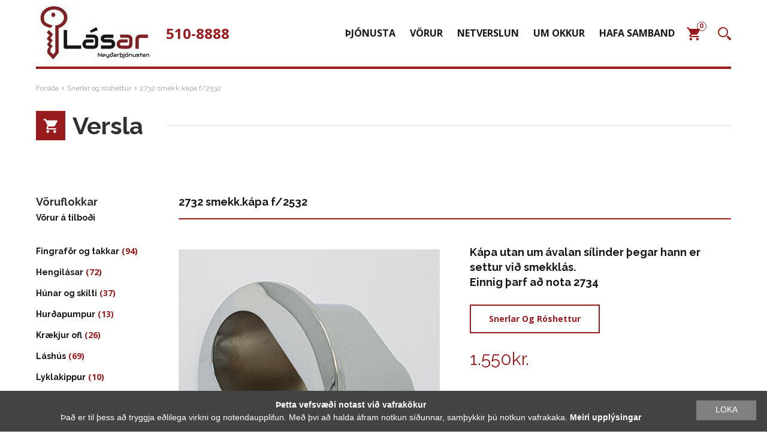

--- FILE ---
content_type: text/html; charset=UTF-8
request_url: https://lasar.is/product/2732-smekk-kapa-f-2532/
body_size: 12665
content:
<!DOCTYPE html>
<html lang="is">
<head>
    <title> &raquo; 2732 smekk.kápa f/2532</title>
    <meta charset="utf-8">
    <meta name="viewport" content="width=device-width, initial-scale=1, shrink-to-fit=no">
    <meta name="format-detection" content="telephone=no">
    <meta charset="UTF-8">
    <meta http-equiv="X-UA-Compatible" content="IE=edge">
    <meta name="description" content="Lásar ehf &#8211;  510-8888 &#8211; Lásasmiður &#8211; Lásaopnanir &#8211; Lásaviðgerðir &#8211; Lásaþjónusta &#8211; Lyklasmíði &#8211; Verkstæði &#8211; Bíllyklar &#8211; Húslyklar &#8211; Peningaskápar &#8211; Svissar &#8211; Týndir lyklar &#8211; Fjarstýringar &#8211; Forrita bíllykla"/>
    <meta name="description" content="Lasar.is &#8211; Lásadeild / Heim"/>
    <meta name='robots' content='max-image-preview:large' />
	<style>img:is([sizes="auto" i], [sizes^="auto," i]) { contain-intrinsic-size: 3000px 1500px }</style>
	<link rel='dns-prefetch' href='//lasar.is' />
<script type="text/javascript">
/* <![CDATA[ */
window._wpemojiSettings = {"baseUrl":"https:\/\/s.w.org\/images\/core\/emoji\/15.0.3\/72x72\/","ext":".png","svgUrl":"https:\/\/s.w.org\/images\/core\/emoji\/15.0.3\/svg\/","svgExt":".svg","source":{"concatemoji":"https:\/\/lasar.is\/wp-includes\/js\/wp-emoji-release.min.js?ver=ca16834572400b7e3bd171f5cef4de9f"}};
/*! This file is auto-generated */
!function(i,n){var o,s,e;function c(e){try{var t={supportTests:e,timestamp:(new Date).valueOf()};sessionStorage.setItem(o,JSON.stringify(t))}catch(e){}}function p(e,t,n){e.clearRect(0,0,e.canvas.width,e.canvas.height),e.fillText(t,0,0);var t=new Uint32Array(e.getImageData(0,0,e.canvas.width,e.canvas.height).data),r=(e.clearRect(0,0,e.canvas.width,e.canvas.height),e.fillText(n,0,0),new Uint32Array(e.getImageData(0,0,e.canvas.width,e.canvas.height).data));return t.every(function(e,t){return e===r[t]})}function u(e,t,n){switch(t){case"flag":return n(e,"\ud83c\udff3\ufe0f\u200d\u26a7\ufe0f","\ud83c\udff3\ufe0f\u200b\u26a7\ufe0f")?!1:!n(e,"\ud83c\uddfa\ud83c\uddf3","\ud83c\uddfa\u200b\ud83c\uddf3")&&!n(e,"\ud83c\udff4\udb40\udc67\udb40\udc62\udb40\udc65\udb40\udc6e\udb40\udc67\udb40\udc7f","\ud83c\udff4\u200b\udb40\udc67\u200b\udb40\udc62\u200b\udb40\udc65\u200b\udb40\udc6e\u200b\udb40\udc67\u200b\udb40\udc7f");case"emoji":return!n(e,"\ud83d\udc26\u200d\u2b1b","\ud83d\udc26\u200b\u2b1b")}return!1}function f(e,t,n){var r="undefined"!=typeof WorkerGlobalScope&&self instanceof WorkerGlobalScope?new OffscreenCanvas(300,150):i.createElement("canvas"),a=r.getContext("2d",{willReadFrequently:!0}),o=(a.textBaseline="top",a.font="600 32px Arial",{});return e.forEach(function(e){o[e]=t(a,e,n)}),o}function t(e){var t=i.createElement("script");t.src=e,t.defer=!0,i.head.appendChild(t)}"undefined"!=typeof Promise&&(o="wpEmojiSettingsSupports",s=["flag","emoji"],n.supports={everything:!0,everythingExceptFlag:!0},e=new Promise(function(e){i.addEventListener("DOMContentLoaded",e,{once:!0})}),new Promise(function(t){var n=function(){try{var e=JSON.parse(sessionStorage.getItem(o));if("object"==typeof e&&"number"==typeof e.timestamp&&(new Date).valueOf()<e.timestamp+604800&&"object"==typeof e.supportTests)return e.supportTests}catch(e){}return null}();if(!n){if("undefined"!=typeof Worker&&"undefined"!=typeof OffscreenCanvas&&"undefined"!=typeof URL&&URL.createObjectURL&&"undefined"!=typeof Blob)try{var e="postMessage("+f.toString()+"("+[JSON.stringify(s),u.toString(),p.toString()].join(",")+"));",r=new Blob([e],{type:"text/javascript"}),a=new Worker(URL.createObjectURL(r),{name:"wpTestEmojiSupports"});return void(a.onmessage=function(e){c(n=e.data),a.terminate(),t(n)})}catch(e){}c(n=f(s,u,p))}t(n)}).then(function(e){for(var t in e)n.supports[t]=e[t],n.supports.everything=n.supports.everything&&n.supports[t],"flag"!==t&&(n.supports.everythingExceptFlag=n.supports.everythingExceptFlag&&n.supports[t]);n.supports.everythingExceptFlag=n.supports.everythingExceptFlag&&!n.supports.flag,n.DOMReady=!1,n.readyCallback=function(){n.DOMReady=!0}}).then(function(){return e}).then(function(){var e;n.supports.everything||(n.readyCallback(),(e=n.source||{}).concatemoji?t(e.concatemoji):e.wpemoji&&e.twemoji&&(t(e.twemoji),t(e.wpemoji)))}))}((window,document),window._wpemojiSettings);
/* ]]> */
</script>
<style id='wp-emoji-styles-inline-css' type='text/css'>

	img.wp-smiley, img.emoji {
		display: inline !important;
		border: none !important;
		box-shadow: none !important;
		height: 1em !important;
		width: 1em !important;
		margin: 0 0.07em !important;
		vertical-align: -0.1em !important;
		background: none !important;
		padding: 0 !important;
	}
</style>
<link rel='stylesheet' id='wp-block-library-css' href='https://lasar.is/wp-includes/css/dist/block-library/style.min.css?ver=ca16834572400b7e3bd171f5cef4de9f' type='text/css' media='all' />
<style id='classic-theme-styles-inline-css' type='text/css'>
/*! This file is auto-generated */
.wp-block-button__link{color:#fff;background-color:#32373c;border-radius:9999px;box-shadow:none;text-decoration:none;padding:calc(.667em + 2px) calc(1.333em + 2px);font-size:1.125em}.wp-block-file__button{background:#32373c;color:#fff;text-decoration:none}
</style>
<style id='global-styles-inline-css' type='text/css'>
:root{--wp--preset--aspect-ratio--square: 1;--wp--preset--aspect-ratio--4-3: 4/3;--wp--preset--aspect-ratio--3-4: 3/4;--wp--preset--aspect-ratio--3-2: 3/2;--wp--preset--aspect-ratio--2-3: 2/3;--wp--preset--aspect-ratio--16-9: 16/9;--wp--preset--aspect-ratio--9-16: 9/16;--wp--preset--color--black: #000000;--wp--preset--color--cyan-bluish-gray: #abb8c3;--wp--preset--color--white: #ffffff;--wp--preset--color--pale-pink: #f78da7;--wp--preset--color--vivid-red: #cf2e2e;--wp--preset--color--luminous-vivid-orange: #ff6900;--wp--preset--color--luminous-vivid-amber: #fcb900;--wp--preset--color--light-green-cyan: #7bdcb5;--wp--preset--color--vivid-green-cyan: #00d084;--wp--preset--color--pale-cyan-blue: #8ed1fc;--wp--preset--color--vivid-cyan-blue: #0693e3;--wp--preset--color--vivid-purple: #9b51e0;--wp--preset--gradient--vivid-cyan-blue-to-vivid-purple: linear-gradient(135deg,rgba(6,147,227,1) 0%,rgb(155,81,224) 100%);--wp--preset--gradient--light-green-cyan-to-vivid-green-cyan: linear-gradient(135deg,rgb(122,220,180) 0%,rgb(0,208,130) 100%);--wp--preset--gradient--luminous-vivid-amber-to-luminous-vivid-orange: linear-gradient(135deg,rgba(252,185,0,1) 0%,rgba(255,105,0,1) 100%);--wp--preset--gradient--luminous-vivid-orange-to-vivid-red: linear-gradient(135deg,rgba(255,105,0,1) 0%,rgb(207,46,46) 100%);--wp--preset--gradient--very-light-gray-to-cyan-bluish-gray: linear-gradient(135deg,rgb(238,238,238) 0%,rgb(169,184,195) 100%);--wp--preset--gradient--cool-to-warm-spectrum: linear-gradient(135deg,rgb(74,234,220) 0%,rgb(151,120,209) 20%,rgb(207,42,186) 40%,rgb(238,44,130) 60%,rgb(251,105,98) 80%,rgb(254,248,76) 100%);--wp--preset--gradient--blush-light-purple: linear-gradient(135deg,rgb(255,206,236) 0%,rgb(152,150,240) 100%);--wp--preset--gradient--blush-bordeaux: linear-gradient(135deg,rgb(254,205,165) 0%,rgb(254,45,45) 50%,rgb(107,0,62) 100%);--wp--preset--gradient--luminous-dusk: linear-gradient(135deg,rgb(255,203,112) 0%,rgb(199,81,192) 50%,rgb(65,88,208) 100%);--wp--preset--gradient--pale-ocean: linear-gradient(135deg,rgb(255,245,203) 0%,rgb(182,227,212) 50%,rgb(51,167,181) 100%);--wp--preset--gradient--electric-grass: linear-gradient(135deg,rgb(202,248,128) 0%,rgb(113,206,126) 100%);--wp--preset--gradient--midnight: linear-gradient(135deg,rgb(2,3,129) 0%,rgb(40,116,252) 100%);--wp--preset--font-size--small: 13px;--wp--preset--font-size--medium: 20px;--wp--preset--font-size--large: 36px;--wp--preset--font-size--x-large: 42px;--wp--preset--font-family--inter: "Inter", sans-serif;--wp--preset--font-family--cardo: Cardo;--wp--preset--spacing--20: 0.44rem;--wp--preset--spacing--30: 0.67rem;--wp--preset--spacing--40: 1rem;--wp--preset--spacing--50: 1.5rem;--wp--preset--spacing--60: 2.25rem;--wp--preset--spacing--70: 3.38rem;--wp--preset--spacing--80: 5.06rem;--wp--preset--shadow--natural: 6px 6px 9px rgba(0, 0, 0, 0.2);--wp--preset--shadow--deep: 12px 12px 50px rgba(0, 0, 0, 0.4);--wp--preset--shadow--sharp: 6px 6px 0px rgba(0, 0, 0, 0.2);--wp--preset--shadow--outlined: 6px 6px 0px -3px rgba(255, 255, 255, 1), 6px 6px rgba(0, 0, 0, 1);--wp--preset--shadow--crisp: 6px 6px 0px rgba(0, 0, 0, 1);}:where(.is-layout-flex){gap: 0.5em;}:where(.is-layout-grid){gap: 0.5em;}body .is-layout-flex{display: flex;}.is-layout-flex{flex-wrap: wrap;align-items: center;}.is-layout-flex > :is(*, div){margin: 0;}body .is-layout-grid{display: grid;}.is-layout-grid > :is(*, div){margin: 0;}:where(.wp-block-columns.is-layout-flex){gap: 2em;}:where(.wp-block-columns.is-layout-grid){gap: 2em;}:where(.wp-block-post-template.is-layout-flex){gap: 1.25em;}:where(.wp-block-post-template.is-layout-grid){gap: 1.25em;}.has-black-color{color: var(--wp--preset--color--black) !important;}.has-cyan-bluish-gray-color{color: var(--wp--preset--color--cyan-bluish-gray) !important;}.has-white-color{color: var(--wp--preset--color--white) !important;}.has-pale-pink-color{color: var(--wp--preset--color--pale-pink) !important;}.has-vivid-red-color{color: var(--wp--preset--color--vivid-red) !important;}.has-luminous-vivid-orange-color{color: var(--wp--preset--color--luminous-vivid-orange) !important;}.has-luminous-vivid-amber-color{color: var(--wp--preset--color--luminous-vivid-amber) !important;}.has-light-green-cyan-color{color: var(--wp--preset--color--light-green-cyan) !important;}.has-vivid-green-cyan-color{color: var(--wp--preset--color--vivid-green-cyan) !important;}.has-pale-cyan-blue-color{color: var(--wp--preset--color--pale-cyan-blue) !important;}.has-vivid-cyan-blue-color{color: var(--wp--preset--color--vivid-cyan-blue) !important;}.has-vivid-purple-color{color: var(--wp--preset--color--vivid-purple) !important;}.has-black-background-color{background-color: var(--wp--preset--color--black) !important;}.has-cyan-bluish-gray-background-color{background-color: var(--wp--preset--color--cyan-bluish-gray) !important;}.has-white-background-color{background-color: var(--wp--preset--color--white) !important;}.has-pale-pink-background-color{background-color: var(--wp--preset--color--pale-pink) !important;}.has-vivid-red-background-color{background-color: var(--wp--preset--color--vivid-red) !important;}.has-luminous-vivid-orange-background-color{background-color: var(--wp--preset--color--luminous-vivid-orange) !important;}.has-luminous-vivid-amber-background-color{background-color: var(--wp--preset--color--luminous-vivid-amber) !important;}.has-light-green-cyan-background-color{background-color: var(--wp--preset--color--light-green-cyan) !important;}.has-vivid-green-cyan-background-color{background-color: var(--wp--preset--color--vivid-green-cyan) !important;}.has-pale-cyan-blue-background-color{background-color: var(--wp--preset--color--pale-cyan-blue) !important;}.has-vivid-cyan-blue-background-color{background-color: var(--wp--preset--color--vivid-cyan-blue) !important;}.has-vivid-purple-background-color{background-color: var(--wp--preset--color--vivid-purple) !important;}.has-black-border-color{border-color: var(--wp--preset--color--black) !important;}.has-cyan-bluish-gray-border-color{border-color: var(--wp--preset--color--cyan-bluish-gray) !important;}.has-white-border-color{border-color: var(--wp--preset--color--white) !important;}.has-pale-pink-border-color{border-color: var(--wp--preset--color--pale-pink) !important;}.has-vivid-red-border-color{border-color: var(--wp--preset--color--vivid-red) !important;}.has-luminous-vivid-orange-border-color{border-color: var(--wp--preset--color--luminous-vivid-orange) !important;}.has-luminous-vivid-amber-border-color{border-color: var(--wp--preset--color--luminous-vivid-amber) !important;}.has-light-green-cyan-border-color{border-color: var(--wp--preset--color--light-green-cyan) !important;}.has-vivid-green-cyan-border-color{border-color: var(--wp--preset--color--vivid-green-cyan) !important;}.has-pale-cyan-blue-border-color{border-color: var(--wp--preset--color--pale-cyan-blue) !important;}.has-vivid-cyan-blue-border-color{border-color: var(--wp--preset--color--vivid-cyan-blue) !important;}.has-vivid-purple-border-color{border-color: var(--wp--preset--color--vivid-purple) !important;}.has-vivid-cyan-blue-to-vivid-purple-gradient-background{background: var(--wp--preset--gradient--vivid-cyan-blue-to-vivid-purple) !important;}.has-light-green-cyan-to-vivid-green-cyan-gradient-background{background: var(--wp--preset--gradient--light-green-cyan-to-vivid-green-cyan) !important;}.has-luminous-vivid-amber-to-luminous-vivid-orange-gradient-background{background: var(--wp--preset--gradient--luminous-vivid-amber-to-luminous-vivid-orange) !important;}.has-luminous-vivid-orange-to-vivid-red-gradient-background{background: var(--wp--preset--gradient--luminous-vivid-orange-to-vivid-red) !important;}.has-very-light-gray-to-cyan-bluish-gray-gradient-background{background: var(--wp--preset--gradient--very-light-gray-to-cyan-bluish-gray) !important;}.has-cool-to-warm-spectrum-gradient-background{background: var(--wp--preset--gradient--cool-to-warm-spectrum) !important;}.has-blush-light-purple-gradient-background{background: var(--wp--preset--gradient--blush-light-purple) !important;}.has-blush-bordeaux-gradient-background{background: var(--wp--preset--gradient--blush-bordeaux) !important;}.has-luminous-dusk-gradient-background{background: var(--wp--preset--gradient--luminous-dusk) !important;}.has-pale-ocean-gradient-background{background: var(--wp--preset--gradient--pale-ocean) !important;}.has-electric-grass-gradient-background{background: var(--wp--preset--gradient--electric-grass) !important;}.has-midnight-gradient-background{background: var(--wp--preset--gradient--midnight) !important;}.has-small-font-size{font-size: var(--wp--preset--font-size--small) !important;}.has-medium-font-size{font-size: var(--wp--preset--font-size--medium) !important;}.has-large-font-size{font-size: var(--wp--preset--font-size--large) !important;}.has-x-large-font-size{font-size: var(--wp--preset--font-size--x-large) !important;}
:where(.wp-block-post-template.is-layout-flex){gap: 1.25em;}:where(.wp-block-post-template.is-layout-grid){gap: 1.25em;}
:where(.wp-block-columns.is-layout-flex){gap: 2em;}:where(.wp-block-columns.is-layout-grid){gap: 2em;}
:root :where(.wp-block-pullquote){font-size: 1.5em;line-height: 1.6;}
</style>
<link rel='stylesheet' id='dashicons-css' href='https://lasar.is/wp-includes/css/dashicons.min.css?ver=ca16834572400b7e3bd171f5cef4de9f' type='text/css' media='all' />
<link rel='stylesheet' id='everest-forms-general-css' href='https://lasar.is/wp-content/plugins/everest-forms/assets/css/everest-forms.css?ver=3.0.8.1' type='text/css' media='all' />
<link rel='stylesheet' id='jquery-intl-tel-input-css' href='https://lasar.is/wp-content/plugins/everest-forms/assets/css/intlTelInput.css?ver=3.0.8.1' type='text/css' media='all' />
<link rel='stylesheet' id='woocommerce-layout-css' href='https://lasar.is/wp-content/plugins/woocommerce/assets/css/woocommerce-layout.css?ver=9.5.2' type='text/css' media='all' />
<link rel='stylesheet' id='woocommerce-smallscreen-css' href='https://lasar.is/wp-content/plugins/woocommerce/assets/css/woocommerce-smallscreen.css?ver=9.5.2' type='text/css' media='only screen and (max-width: 768px)' />
<link rel='stylesheet' id='woocommerce-general-css' href='https://lasar.is/wp-content/plugins/woocommerce/assets/css/woocommerce.css?ver=9.5.2' type='text/css' media='all' />
<style id='woocommerce-inline-inline-css' type='text/css'>
.woocommerce form .form-row .required { visibility: visible; }
</style>
<link rel='stylesheet' id='pwb-styles-frontend-css' href='https://lasar.is/wp-content/plugins/perfect-woocommerce-brands/build/frontend/css/style.css?ver=3.4.8' type='text/css' media='all' />
<link rel='stylesheet' id='theme-css-css' href='https://lasar.is/wp-content/themes/neyd/build/bundle.1013fb07.css' type='text/css' media='all' />
<link rel='stylesheet' id='cookieinfo-css' href='https://lasar.is/wp-content/themes/neyd/src/cookie/cookie.css?v=2' type='text/css' media='all' />
<link rel='stylesheet' id='alg-wc-checkout-files-upload-ajax-css' href='https://lasar.is/wp-content/plugins/checkout-files-upload-woocommerce/includes/css/alg-wc-checkout-files-upload-ajax.css?ver=2.2.0' type='text/css' media='all' />
<script type="text/javascript" src="https://lasar.is/wp-includes/js/jquery/jquery.min.js?ver=3.7.1" id="jquery-core-js"></script>
<script type="text/javascript" src="https://lasar.is/wp-includes/js/jquery/jquery-migrate.min.js?ver=3.4.1" id="jquery-migrate-js"></script>
<script type="text/javascript" src="https://lasar.is/wp-content/plugins/woocommerce/assets/js/jquery-blockui/jquery.blockUI.min.js?ver=2.7.0-wc.9.5.2" id="jquery-blockui-js" defer="defer" data-wp-strategy="defer"></script>
<script type="text/javascript" id="wc-add-to-cart-js-extra">
/* <![CDATA[ */
var wc_add_to_cart_params = {"ajax_url":"\/wp-admin\/admin-ajax.php","wc_ajax_url":"\/?wc-ajax=%%endpoint%%","i18n_view_cart":"Sko\u00f0a k\u00f6rfu","cart_url":"https:\/\/lasar.is\/cart\/","is_cart":"","cart_redirect_after_add":"no"};
/* ]]> */
</script>
<script type="text/javascript" src="https://lasar.is/wp-content/plugins/woocommerce/assets/js/frontend/add-to-cart.min.js?ver=9.5.2" id="wc-add-to-cart-js" defer="defer" data-wp-strategy="defer"></script>
<script type="text/javascript" id="wc-single-product-js-extra">
/* <![CDATA[ */
var wc_single_product_params = {"i18n_required_rating_text":"Please select a rating","i18n_product_gallery_trigger_text":"View full-screen image gallery","review_rating_required":"yes","flexslider":{"rtl":false,"animation":"slide","smoothHeight":true,"directionNav":false,"controlNav":"thumbnails","slideshow":false,"animationSpeed":500,"animationLoop":false,"allowOneSlide":false},"zoom_enabled":"","zoom_options":[],"photoswipe_enabled":"","photoswipe_options":{"shareEl":false,"closeOnScroll":false,"history":false,"hideAnimationDuration":0,"showAnimationDuration":0},"flexslider_enabled":""};
/* ]]> */
</script>
<script type="text/javascript" src="https://lasar.is/wp-content/plugins/woocommerce/assets/js/frontend/single-product.min.js?ver=9.5.2" id="wc-single-product-js" defer="defer" data-wp-strategy="defer"></script>
<script type="text/javascript" src="https://lasar.is/wp-content/plugins/woocommerce/assets/js/js-cookie/js.cookie.min.js?ver=2.1.4-wc.9.5.2" id="js-cookie-js" defer="defer" data-wp-strategy="defer"></script>
<script type="text/javascript" id="woocommerce-js-extra">
/* <![CDATA[ */
var woocommerce_params = {"ajax_url":"\/wp-admin\/admin-ajax.php","wc_ajax_url":"\/?wc-ajax=%%endpoint%%"};
/* ]]> */
</script>
<script type="text/javascript" src="https://lasar.is/wp-content/plugins/woocommerce/assets/js/frontend/woocommerce.min.js?ver=9.5.2" id="woocommerce-js" defer="defer" data-wp-strategy="defer"></script>
<script type="text/javascript" src="https://lasar.is/wp-content/themes/neyd/build/bundle.1013fb07.js" id="theme-js-js"></script>
<script type="text/javascript" src="https://lasar.is/wp-content/themes/neyd/src/cookie/cookie.js?v=2" id="cookieinfo-js"></script>
<script type="text/javascript" id="alg-wc-checkout-files-upload-ajax-js-extra">
/* <![CDATA[ */
var ajax_object = {"ajax_url":"https:\/\/lasar.is\/wp-admin\/admin-ajax.php"};
var alg_wc_checkout_files_upload = {"max_file_size":"262144000","max_file_size_exceeded_message":"Allowed file size exceeded (maximum 250 MB).","progress_bar_enabled":"1"};
/* ]]> */
</script>
<script type="text/javascript" src="https://lasar.is/wp-content/plugins/checkout-files-upload-woocommerce/includes/js/alg-wc-checkout-files-upload-ajax.js?ver=2.2.0" id="alg-wc-checkout-files-upload-ajax-js"></script>
<link rel="https://api.w.org/" href="https://lasar.is/wp-json/" /><link rel="alternate" title="JSON" type="application/json" href="https://lasar.is/wp-json/wp/v2/product/2322" /><link rel="EditURI" type="application/rsd+xml" title="RSD" href="https://lasar.is/xmlrpc.php?rsd" />
<link rel="canonical" href="https://lasar.is/product/2732-smekk-kapa-f-2532/" />
<link rel='shortlink' href='https://lasar.is/?p=2322' />
<link rel="alternate" title="oEmbed (JSON)" type="application/json+oembed" href="https://lasar.is/wp-json/oembed/1.0/embed?url=https%3A%2F%2Flasar.is%2Fproduct%2F2732-smekk-kapa-f-2532%2F" />
<link rel="alternate" title="oEmbed (XML)" type="text/xml+oembed" href="https://lasar.is/wp-json/oembed/1.0/embed?url=https%3A%2F%2Flasar.is%2Fproduct%2F2732-smekk-kapa-f-2532%2F&#038;format=xml" />

<!-- This website runs the Product Feed PRO for WooCommerce by AdTribes.io plugin - version 13.4.0 -->
	<noscript><style>.woocommerce-product-gallery{ opacity: 1 !important; }</style></noscript>
	<style class='wp-fonts-local' type='text/css'>
@font-face{font-family:Inter;font-style:normal;font-weight:300 900;font-display:fallback;src:url('https://lasar.is/wp-content/plugins/woocommerce/assets/fonts/Inter-VariableFont_slnt,wght.woff2') format('woff2');font-stretch:normal;}
@font-face{font-family:Cardo;font-style:normal;font-weight:400;font-display:fallback;src:url('https://lasar.is/wp-content/plugins/woocommerce/assets/fonts/cardo_normal_400.woff2') format('woff2');}
</style>
<link rel="icon" href="https://lasar.is/wp-content/uploads/2020/05/cropped-favicon-32x32.png" sizes="32x32" />
<link rel="icon" href="https://lasar.is/wp-content/uploads/2020/05/cropped-favicon-192x192.png" sizes="192x192" />
<link rel="apple-touch-icon" href="https://lasar.is/wp-content/uploads/2020/05/cropped-favicon-180x180.png" />
<meta name="msapplication-TileImage" content="https://lasar.is/wp-content/uploads/2020/05/cropped-favicon-270x270.png" />
</head>
<body class="product-template-default single single-product postid-2322 wp-custom-logo theme-neyd everest-forms-no-js woocommerce woocommerce-page woocommerce-no-js">
<header>
    <div class="page-wrap header-wrap">
        <div class="logo-box">
            <a href="https://lasar.is/" class="logo">
                <img src="https://lasar.is/wp-content/uploads/2020/03/photo_2020-03-28-21.52.15.jpeg" alt="">
            </a>
            <a href="tel:5108888" class="phone">510-8888</a>
        </div>

        <div class="menu-box">
            <ul id="menu-primary" class="nav"><li id="menu-item-401" class="menu-item menu-item-type-post_type menu-item-object-page menu-item-has-children menu-item-401"><a href="https://lasar.is/thjonusta/">Þjónusta</a>
<ul class="sub-menu">
	<li id="menu-item-7233" class="menu-item menu-item-type-post_type menu-item-object-page menu-item-7233"><a href="https://lasar.is/tyndir-billyklar/">Týndir bíllyklar</a></li>
	<li id="menu-item-7978" class="menu-item menu-item-type-post_type menu-item-object-page menu-item-7978"><a href="https://lasar.is/aukalaesingar-a-bila/">AUKALÆSINGAR Á BÍLA</a></li>
	<li id="menu-item-3867" class="menu-item menu-item-type-post_type menu-item-object-page menu-item-3867"><a href="https://lasar.is/barn-i-bil/">Barn í bíl – opnum frítt</a></li>
	<li id="menu-item-3868" class="menu-item menu-item-type-post_type menu-item-object-page menu-item-3868"><a href="https://lasar.is/breytingar-a-laesingum/">Breytingar á sílinder</a></li>
	<li id="menu-item-3859" class="menu-item menu-item-type-post_type menu-item-object-page menu-item-3859"><a href="https://lasar.is/forritanir/">Forritanir</a></li>
	<li id="menu-item-3869" class="menu-item menu-item-type-post_type menu-item-object-page menu-item-3869"><a href="https://lasar.is/helstu-vorumerki/">Helstu vörumerki</a></li>
	<li id="menu-item-3882" class="menu-item menu-item-type-post_type menu-item-object-page menu-item-3882"><a href="https://lasar.is/husfelog/">Húsfélög</a></li>
	<li id="menu-item-3875" class="menu-item menu-item-type-post_type menu-item-object-page menu-item-3875"><a href="https://lasar.is/lasaopnanir/">Lásaopnanir</a></li>
	<li id="menu-item-3877" class="menu-item menu-item-type-post_type menu-item-object-page menu-item-3877"><a href="https://lasar.is/lyklasmidi/">Lyklasmíði</a></li>
	<li id="menu-item-3876" class="menu-item menu-item-type-post_type menu-item-object-page menu-item-3876"><a href="https://lasar.is/lyklaskil/">Lyklaskil</a></li>
	<li id="menu-item-3878" class="menu-item menu-item-type-post_type menu-item-object-page menu-item-3878"><a href="https://lasar.is/radgjof/">Ráðgjöf</a></li>
	<li id="menu-item-3879" class="menu-item menu-item-type-post_type menu-item-object-page menu-item-3879"><a href="https://lasar.is/verdskra/">Verðskrá</a></li>
	<li id="menu-item-3866" class="menu-item menu-item-type-post_type menu-item-object-page menu-item-3866"><a href="https://lasar.is/vidgerdir/">Viðgerðir</a></li>
	<li id="menu-item-3881" class="menu-item menu-item-type-post_type menu-item-object-page menu-item-3881"><a href="https://lasar.is/thjonustusamningar/">Þjónustusamningar</a></li>
	<li id="menu-item-5485" class="menu-item menu-item-type-post_type menu-item-object-page menu-item-5485"><a href="https://lasar.is/thjonustuskilmalar/">ÞJÓNUSTUSKILMÁLAR</a></li>
</ul>
</li>
<li id="menu-item-3854" class="menu-item menu-item-type-post_type menu-item-object-page menu-item-has-children menu-item-3854"><a href="https://lasar.is/vorur/">Vörur</a>
<ul class="sub-menu">
	<li id="menu-item-3857" class="menu-item menu-item-type-post_type menu-item-object-page menu-item-3857"><a href="https://lasar.is/billyklar/">Bíllyklar</a></li>
	<li id="menu-item-3858" class="menu-item menu-item-type-post_type menu-item-object-page menu-item-3858"><a href="https://lasar.is/fjarstyringar/">Fjarstýringar</a></li>
	<li id="menu-item-3860" class="menu-item menu-item-type-post_type menu-item-object-page menu-item-3860"><a href="https://lasar.is/huslyklar/">Húslyklar</a></li>
	<li id="menu-item-3865" class="menu-item menu-item-type-post_type menu-item-object-page menu-item-3865"><a href="https://lasar.is/lyklabox/">Lyklabox</a></li>
	<li id="menu-item-3861" class="menu-item menu-item-type-post_type menu-item-object-page menu-item-3861"><a href="https://lasar.is/lyklakerfi/">Lyklakerfi</a></li>
	<li id="menu-item-6058" class="menu-item menu-item-type-post_type menu-item-object-page menu-item-6058"><a href="https://lasar.is/laesingar-silinderar/">Læsingar – sílinderar</a></li>
	<li id="menu-item-6952" class="menu-item menu-item-type-post_type menu-item-object-page menu-item-6952"><a href="https://lasar.is/taekni/">Tækni</a></li>
	<li id="menu-item-3862" class="menu-item menu-item-type-post_type menu-item-object-page menu-item-3862"><a href="https://lasar.is/oryggisskapar/">Öryggisskápar</a></li>
	<li id="menu-item-3863" class="menu-item menu-item-type-post_type menu-item-object-page menu-item-3863"><a href="https://lasar.is/annad/">Annað</a></li>
</ul>
</li>
<li id="menu-item-26" class="menu-item menu-item-type-post_type menu-item-object-page current_page_parent menu-item-26"><a href="https://lasar.is/shop/">Netverslun</a></li>
<li id="menu-item-19" class="menu-item menu-item-type-post_type menu-item-object-page menu-item-has-children menu-item-19"><a href="https://lasar.is/about-us/">Um Okkur</a>
<ul class="sub-menu">
	<li id="menu-item-3886" class="menu-item menu-item-type-post_type menu-item-object-page menu-item-3886"><a href="https://lasar.is/god-rad/">Góð ráð og leiðbeiningar</a></li>
	<li id="menu-item-3884" class="menu-item menu-item-type-post_type menu-item-object-page menu-item-3884"><a href="https://lasar.is/myndbond/">Youtube myndbönd</a></li>
	<li id="menu-item-7824" class="menu-item menu-item-type-post_type menu-item-object-page menu-item-7824"><a href="https://lasar.is/frodleikur/">Fróðleikur – Yfirlit</a></li>
	<li id="menu-item-3847" class="menu-item menu-item-type-post_type menu-item-object-page menu-item-3847"><a href="https://lasar.is/ad-velja-okkur/">Að velja okkur</a></li>
	<li id="menu-item-3885" class="menu-item menu-item-type-post_type menu-item-object-page menu-item-3885"><a href="https://lasar.is/blogg/">Blogg</a></li>
	<li id="menu-item-3888" class="menu-item menu-item-type-post_type menu-item-object-page menu-item-3888"><a href="https://lasar.is/myndir/">Myndir</a></li>
	<li id="menu-item-3849" class="menu-item menu-item-type-post_type menu-item-object-page menu-item-3849"><a href="https://lasar.is/personuverndarstefna/">Persónuverndarstefna</a></li>
	<li id="menu-item-3850" class="menu-item menu-item-type-post_type menu-item-object-page menu-item-3850"><a href="https://lasar.is/sidareglur/">Siðareglur</a></li>
	<li id="menu-item-3848" class="menu-item menu-item-type-post_type menu-item-object-page menu-item-3848"><a href="https://lasar.is/osk-um-reikn-vidskipti/">Ósk um reikn.viðskipti</a></li>
	<li id="menu-item-3851" class="menu-item menu-item-type-post_type menu-item-object-page menu-item-3851"><a href="https://lasar.is/stadsetning/">Staðsetning</a></li>
</ul>
</li>
<li id="menu-item-20" class="menu-item menu-item-type-post_type menu-item-object-page menu-item-20"><a href="https://lasar.is/contact/">Hafa samband</a></li>
</ul>            <div class="widgets">
                <div class="menu-item">
                    <a href="https://lasar.is/cart/" class="cart-link">
                        <span class="icon-cart"></span>
                        <span class="item-count">
                            0                        </span>
                    </a>
                </div>
                <div class="menu-item">
                    <a href="" class="lupe-link">
                        <span class="icon-lupe"></span>
                    </a>
                </div>
            </div>
            <div class="hamburger-button">
                <span></span>
                <span></span>
                <span></span>
            </div>
        </div>
        <div class="index-search-box">
            <form role="search" method="get" action="https://lasar.is/">
    <div class="input-box">
        <span class="icon-lupe"></span>
        <input type="search" id="woocommerce-product-search-field"
               placeholder="Að hverju ertu að leita"
               value="" name="s"/>
    </div>
    <input type="hidden" name="post_type" value="product"/>
</form>
        </div>
    </div>
</header>
<main>

<ul class="breadcrumbs"><li><a href="https://lasar.is">Forsíða<i class="fas fa-chevron-right"></i></a></li><li><a href="https://lasar.is/product-category/snerlar-og-roshettur/">Snerlar og róshettur<i class="fas fa-chevron-right"></i></a></li><li><a href="https://lasar.is/product/2732-smekk-kapa-f-2532/">2732 smekk.kápa f/2532</a></li></ul><div id="primary" class="content-area">    <div class="sub-page">
					<div class="woocommerce-notices-wrapper"></div><div id="product-2322" class="product type-product post-2322 status-publish first instock product_cat-snerlar-og-roshettur has-post-thumbnail shipping-taxable purchasable product-type-simple">
    <div class="box-title with-link shop-title">
        <div class="title-wrap">
            <div class="image-box"><span class="icon-cart"></span></div>
            <h2>Versla</h2>
        </div>
    </div>
    <div class="container">
		<aside class="sidebar">
	
<div class="categories-box"><h2 class="widgettitle">Vöruflokkar<div class="proposition-page product-categories"><a href="https://lasar.is/proposition/">Vörur á tilboði</a></div><ul class="product-categories"><li class="cat-item cat-item-232"><a href="https://lasar.is/product-category/fingrafor-og-takkar/">Fingraför og takkar</a> <span class="count">(94)</span></li>
<li class="cat-item cat-item-225"><a href="https://lasar.is/product-category/hengilasar/">Hengilásar</a> <span class="count">(72)</span></li>
<li class="cat-item cat-item-230"><a href="https://lasar.is/product-category/hunar-og-skilti/">Húnar og skilti</a> <span class="count">(37)</span></li>
<li class="cat-item cat-item-239"><a href="https://lasar.is/product-category/hurdapumpur/">Hurðapumpur</a> <span class="count">(13)</span></li>
<li class="cat-item cat-item-278"><a href="https://lasar.is/product-category/kraekjur-ofl/">Krækjur ofl</a> <span class="count">(26)</span></li>
<li class="cat-item cat-item-214"><a href="https://lasar.is/product-category/lashus/">Láshús</a> <span class="count">(69)</span></li>
<li class="cat-item cat-item-251"><a href="https://lasar.is/product-category/lyklakippur/">Lyklakippur</a> <span class="count">(10)</span></li>
<li class="cat-item cat-item-284"><a href="https://lasar.is/product-category/lyklar/">Lyklar</a> <span class="count">(4)</span></li>
<li class="cat-item cat-item-223"><a href="https://lasar.is/product-category/lyklaskapar/">Lyklaskápar</a> <span class="count">(27)</span></li>
<li class="cat-item cat-item-228"><a href="https://lasar.is/product-category/oryggisskapar/">Öryggisskápar</a> <span class="count">(36)</span></li>
<li class="cat-item cat-item-248"><a href="https://lasar.is/product-category/oryggisvorur/">Öryggisvörur og Innbrotavarnir</a> <span class="count">(15)</span></li>
<li class="cat-item cat-item-325"><a href="https://lasar.is/product-category/rafhlodur/">Rafhlöður</a> <span class="count">(1)</span></li>
<li class="cat-item cat-item-235"><a href="https://lasar.is/product-category/silindrar/">Sílindrar</a> <span class="count">(72)</span></li>
<li class="cat-item cat-item-218"><a href="https://lasar.is/product-category/skapa-og-postlasar/">Skápa og póstlásar</a> <span class="count">(39)</span></li>
<li class="cat-item cat-item-240"><a href="https://lasar.is/product-category/skrufur-og-smahlutir/">Skrúfur og smáhlutir</a> <span class="count">(19)</span></li>
<li class="cat-item cat-item-216 current-cat"><a href="https://lasar.is/product-category/snerlar-og-roshettur/">Snerlar og róshettur</a> <span class="count">(64)</span></li>
<li class="cat-item cat-item-243"><a href="https://lasar.is/product-category/stolpar-og-raflasar/">Stólpar og raflásar</a> <span class="count">(13)</span></li>
<li class="cat-item cat-item-276"><a href="https://lasar.is/product-category/uncategorized/">Uncategorized</a> <span class="count">(6)</span></li>
<li class="cat-item cat-item-242"><a href="https://lasar.is/product-category/verkfaeri/">Verkfæri</a> <span class="count">(5)</span></li>
</ul></div></aside>
        <div class="shop-box">
            <div class="block-title product-title">2732 smekk.kápa f/2532</div>
            <div class="product-details-box">
				<div class="product-slider woocommerce-product-gallery woocommerce-product-gallery--with-images woocommerce-product-gallery--columns-4 images"
     data-columns="4"
     style="opacity: 0; transition: opacity .25s ease-in-out;">
    <figure class="woocommerce-product-gallery__wrapper">
		<div data-thumb="https://lasar.is/wp-content/uploads/images/mu.0042732k069(1)-e1566895863563.jpg" data-thumb-alt="2732 smekk.kápa f/2532" data-thumb-srcset=""  data-thumb-sizes="(max-width: 100px) 100vw, 100px" class="woocommerce-product-gallery__image"><a href="https://lasar.is/wp-content/uploads/images/mu.0042732k069(1)-e1566895863563.jpg"><img width="600" height="600" src="https://lasar.is/wp-content/uploads/images/mu.0042732k069(1)-e1566895863563.jpg" class="wp-post-image" alt="2732 smekk.kápa f/2532" data-caption="" data-src="https://lasar.is/wp-content/uploads/images/mu.0042732k069(1)-e1566895863563.jpg" data-large_image="https://lasar.is/wp-content/uploads/images/mu.0042732k069(1)-e1566895863563.jpg" data-large_image_width="3024" data-large_image_height="3024" decoding="async" fetchpriority="high" /></a></div><div data-thumb="https://lasar.is/wp-content/uploads/images/mu.0042732k069(2)-300x300.jpg" data-thumb-alt="2732 smekk.kápa f/2532" data-thumb-srcset=""  data-thumb-sizes="(max-width: 100px) 100vw, 100px" class="woocommerce-product-gallery__image"><a href="https://lasar.is/wp-content/uploads/images/mu.0042732k069(2).jpg"><img width="100" height="100" src="https://lasar.is/wp-content/uploads/images/mu.0042732k069(2)-300x300.jpg" class="" alt="2732 smekk.kápa f/2532" data-caption="" data-src="https://lasar.is/wp-content/uploads/images/mu.0042732k069(2).jpg" data-large_image="https://lasar.is/wp-content/uploads/images/mu.0042732k069(2).jpg" data-large_image_width="615" data-large_image_height="405" decoding="async" /></a></div>    </figure>
</div>

                <div class="summary entry-summary product-info">

					                        <div class="product-text">
							<p>Kápa utan um ávalan sílinder þegar hann er settur við smekklás.<br />
Einnig þarf að nota 2734</p>
                        </div>
					<div class="product_meta">

	
	<span class="posted_in">Flokkur: <a href="https://lasar.is/product-category/snerlar-og-roshettur/" rel="tag">Snerlar og róshettur</a></span>
	
	
</div>
<p class="product-price price">
    <ins><span class="woocommerce-Price-amount amount"><bdi>1.550<span class="woocommerce-Price-currencySymbol">kr.</span></bdi></span></ins>
</p>
<p class="stock in-stock">In stock</p>
    <div class="product-widgets">

		

        <form class="cart" action="https://lasar.is/product/2732-smekk-kapa-f-2532/" method="post" enctype='multipart/form-data'>
			            <div class="quantity">
                <div class="input-box">
					
    <input type="number" class="numeric-input qty"
           step="1"
           min="1"
           max="18"
           name="quantity"
           value="1"
           title="Qty"
           size="4" pattern="[0-9]*"
           inputmode="numeric"/>
    <div class="quantity-nav">
        <div class="quantity-button quantity-down"></div>
        <div class="quantity-button quantity-up"></div>
    </div>

                </div>
            </div>
            <button type="submit" name="add-to-cart" value="2322"
                    class="base-button single_add_to_cart_button">Setja í körfu</button>

                    </form>

		    </div>
<div class="pwb-single-product-brands pwb-clearfix"><a href="https://lasar.is/brand/dormakaba/" title="View brand">DormaKaba</a></div>                </div>
            </div>


			
    <div class="block-title product-title with-border">Sambærilegar vörur</div>

    <div class="product-box">

	<div class="content-box">

		
			<div class="product-item">
	<div class="product-link"><a href="https://lasar.is/product/roshetta-dk-da-732-11mm-uti-krom/" class="woocommerce-LoopProduct-link woocommerce-loop-product__link add-to-cart"><img width="300" height="300" src="https://lasar.is/wp-content/uploads/2020/08/DA732-300x300.jpg" class="attachment-woocommerce_thumbnail size-woocommerce_thumbnail" alt="" decoding="async" srcset="https://lasar.is/wp-content/uploads/2020/08/DA732-300x300.jpg 300w, https://lasar.is/wp-content/uploads/2020/08/DA732-150x150.jpg 150w, https://lasar.is/wp-content/uploads/2020/08/DA732-100x100.jpg 100w" sizes="(max-width: 300px) 100vw, 300px" /><span class="out-of-stock">Uppseld</span></div><div class="info-box"><h2 class="woocommerce-loop-product__title">Róshetta DK DA 732 &#8211; 11mm úti KRÓM</h2>
	<span class="price"><span class="woocommerce-Price-amount amount"><bdi>1.604<span class="woocommerce-Price-currencySymbol">kr.</span></bdi></span></span>
<div class="button-box">
	<button type="button" href="https://lasar.is/product/roshetta-dk-da-732-11mm-uti-krom/" data-quantity="1" data-product_id="5026" data-product_sku="7030000000179" class="button product_type_simple inner-button ">Uppseld</button>
    <a href='https://lasar.is/product/roshetta-dk-da-732-11mm-uti-krom/' class='preview'>Forskoða</a>
</div>
</div>
</div>

		
			<div class="product-item">
	<div class="product-link"><a href="https://lasar.is/product/roshetta-dk-da-732-8mm-uti-krom/" class="woocommerce-LoopProduct-link woocommerce-loop-product__link add-to-cart"><img width="300" height="300" src="https://lasar.is/wp-content/uploads/2020/08/DA732-300x300.jpg" class="attachment-woocommerce_thumbnail size-woocommerce_thumbnail" alt="" decoding="async" loading="lazy" srcset="https://lasar.is/wp-content/uploads/2020/08/DA732-300x300.jpg 300w, https://lasar.is/wp-content/uploads/2020/08/DA732-150x150.jpg 150w, https://lasar.is/wp-content/uploads/2020/08/DA732-100x100.jpg 100w" sizes="auto, (max-width: 300px) 100vw, 300px" /><span class="out-of-stock">Uppseld</span></div><div class="info-box"><h2 class="woocommerce-loop-product__title">Róshetta DK DA 732 &#8211; 8mm úti KRÓM</h2>
	<span class="price"><span class="woocommerce-Price-amount amount"><bdi>1.604<span class="woocommerce-Price-currencySymbol">kr.</span></bdi></span></span>
<div class="button-box">
	<button type="button" href="https://lasar.is/product/roshetta-dk-da-732-8mm-uti-krom/" data-quantity="1" data-product_id="5031" data-product_sku="7030000000175" class="button product_type_simple inner-button ">Uppseld</button>
    <a href='https://lasar.is/product/roshetta-dk-da-732-8mm-uti-krom/' class='preview'>Forskoða</a>
</div>
</div>
</div>

		
			<div class="product-item">
	<div class="product-link"><a href="https://lasar.is/product/snerill-dk-da-700-krom/" class="woocommerce-LoopProduct-link woocommerce-loop-product__link add-to-cart"><img width="300" height="300" src="https://lasar.is/wp-content/uploads/2020/08/DA700-300x300.jpg" class="attachment-woocommerce_thumbnail size-woocommerce_thumbnail" alt="" decoding="async" loading="lazy" srcset="https://lasar.is/wp-content/uploads/2020/08/DA700-300x300.jpg 300w, https://lasar.is/wp-content/uploads/2020/08/DA700-150x150.jpg 150w, https://lasar.is/wp-content/uploads/2020/08/DA700-100x100.jpg 100w" sizes="auto, (max-width: 300px) 100vw, 300px" /><span class="out-of-stock">Uppseld</span></div><div class="info-box"><h2 class="woocommerce-loop-product__title">Snerill DK DA 700 KRÓM</h2>
	<span class="price"><span class="woocommerce-Price-amount amount"><bdi>2.450<span class="woocommerce-Price-currencySymbol">kr.</span></bdi></span></span>
<div class="button-box">
	<button type="button" href="https://lasar.is/product/snerill-dk-da-700-krom/" data-quantity="1" data-product_id="5033" data-product_sku="7030000000232" class="button product_type_simple inner-button ">Uppseld</button>
    <a href='https://lasar.is/product/snerill-dk-da-700-krom/' class='preview'>Forskoða</a>
</div>
</div>
</div>

		
			<div class="product-item">
	<div class="product-link"><a href="https://lasar.is/product/basi-eur-roshettur-krom/" class="woocommerce-LoopProduct-link woocommerce-loop-product__link add-to-cart"><img width="300" height="300" src="https://lasar.is/wp-content/uploads/images/7300-2208(1).jpg" class="attachment-woocommerce_thumbnail size-woocommerce_thumbnail" alt="" decoding="async" loading="lazy" /></div><div class="info-box"><h2 class="woocommerce-loop-product__title">Basi EUR róshettur króm</h2>
	<span class="price"><span class="woocommerce-Price-amount amount"><bdi>2.550<span class="woocommerce-Price-currencySymbol">kr.</span></bdi></span></span>
<div class="button-box">
	<button type="button" href="?add-to-cart=2378" data-quantity="1" data-product_id="2378" data-product_sku="7300-2208" class="button product_type_simple add_to_cart_button ajax_add_to_cart inner-button ">Setja í körfu</button>
    <a href='https://lasar.is/product/basi-eur-roshettur-krom/' class='preview'>Forskoða</a>
</div>
</div>
</div>

		
	</div>

    </div>

        </div>
    </div>
</div>
</div>

		    </div>
</div>

</main>
<footer>
    <div class="page-wrap footer-wrap">
        <div class="list-box">
            <h2 class="title">Lásar - Neyðarþjónustan ehf.</h2>
            <ul>
                <li>Skemmuvegur 4, 200 Kópavogur</li>
                <li>510-8888</li>
                <li>661107-1110</li>
                <li><a class="mail" href="/cdn-cgi/l/email-protection#bfd3deccdecdffd3deccdecd91d6cc"><span class="__cf_email__" data-cfemail="7b171a081a093b171a081a09551208">[email&#160;protected]</span></a>
                </li>
                <li>vsk nr.96883</li>
            </ul>
        </div>
        <div class="list-box">
            <h2 class="title">Opnunartímar</h2>
            <ul>
                <li>Verslun og verkstæði</li>
                <li><b><strong>08:00 - 17:00 mánudag til fimmtudag<br />08:00 - 16:00 á föstudögum</strong></b></li>
            </ul>
        </div>
        <div class="list-box">
            <h2 class="title">Lásadeild</h2>
            <ul class="with-links">
                <li><a href="https://lasar.is/lyklasmidi/" target="_blank">Lyklasmíði</a></li>
                <li><a href="https://lasar.is/vidgerdir/" target="_blank">Lásaviðgerðir</a></li>
                <li><a href="https://lasar.is/forritanir/" target="_blank">Forritanir</a></li>
                <li><a href="https://lasar.is/lasaopnanir/" target="_blank">Opnanir</a></li>
            </ul>
        </div>
        <div class="list-box no-margin">
            <h2 class="title empty-title"></h2>
            <ul class="with-links">
                <li><a href="https://lasar.is/tyndir-billyklar/">Bíllyklar týndir - byrja hér</a></li>
                <li><a href="https://lasar.is/oryggisskapar/" target="_blank">Öryggisskápar</a></li>
                <li><a href="https://lasar.is/lyklakerfi/" target="_blank">Lyklakerfi</a></li>
                <li><a href="https://lasar.is/god-rad/" target="_blank">Góð ráð</a></li>
            </ul>
        </div>
        <div class="list-box social-box">
            <a class="socials" href=https://www.facebook.com/Lasarehf target="_blank"><i
                        class="fab fa-facebook-square"></i></a>
            <a class="socials" href="https://www.youtube.com/channel/UCyuMt19T6WYVMov7wB4BmQQ" target="_blank"><i
                        class="fab fa-youtube"></i></a>
            <a class="socials" href=""><i class="fab fa-invision"></i></a>
            <a class="socials" href="https://www.instagram.com/Lasarehf/" target="_blank"><i
                        class="fab fa-instagram"></i></a>
        </div>
    </div>
    <div id="fb-root"></div>
</footer>
		<style>
			:root {
				-webkit-user-select: none;
				-webkit-touch-callout: none;
				-ms-user-select: none;
				-moz-user-select: none;
				user-select: none;
			}
		</style>
		<script data-cfasync="false" src="/cdn-cgi/scripts/5c5dd728/cloudflare-static/email-decode.min.js"></script><script type="text/javascript">
			/*<![CDATA[*/
			document.oncontextmenu = function(event) {
				if (event.target.tagName != 'INPUT' && event.target.tagName != 'TEXTAREA') {
					event.preventDefault();
				}
			};
			document.ondragstart = function() {
				if (event.target.tagName != 'INPUT' && event.target.tagName != 'TEXTAREA') {
					event.preventDefault();
				}
			};
			/*]]>*/
		</script>
		<script type="application/ld+json">{"@context":"https:\/\/schema.org\/","@graph":[{"@context":"https:\/\/schema.org\/","@type":"BreadcrumbList","itemListElement":[{"@type":"ListItem","position":1,"item":{"name":"Fors\u00ed\u00f0a","@id":"https:\/\/lasar.is"}},{"@type":"ListItem","position":2,"item":{"name":"Snerlar og r\u00f3shettur","@id":"https:\/\/lasar.is\/product-category\/snerlar-og-roshettur\/"}},{"@type":"ListItem","position":3,"item":{"name":"2732 smekk.k\u00e1pa f\/2532","@id":"https:\/\/lasar.is\/product\/2732-smekk-kapa-f-2532\/"}}]},{"@context":"https:\/\/schema.org\/","@type":"Product","@id":"https:\/\/lasar.is\/product\/2732-smekk-kapa-f-2532\/#product","name":"2732 smekk.k\u00e1pa f\/2532","url":"https:\/\/lasar.is\/product\/2732-smekk-kapa-f-2532\/","description":"K\u00e1pa utan um \u00e1valan s\u00edlinder \u00feegar hann er settur vi\u00f0 smekkl\u00e1s.\nEinnig \u00fearf a\u00f0 nota 2734","image":"https:\/\/lasar.is\/wp-content\/uploads\/images\/mu.0042732k069(1)-e1566895863563.jpg","sku":"mu.0042732k069","offers":[{"@type":"Offer","priceSpecification":[{"@type":"UnitPriceSpecification","price":"1550","priceCurrency":"ISK","valueAddedTaxIncluded":false,"validThrough":"2027-12-31"}],"priceValidUntil":"2027-12-31","availability":"http:\/\/schema.org\/InStock","url":"https:\/\/lasar.is\/product\/2732-smekk-kapa-f-2532\/","seller":{"@type":"Organization","name":"Lasar.is - L\u00e1sadeild \/ Heim","url":"https:\/\/lasar.is"}}],"brand":[{"@type":"Brand","name":"DormaKaba"}]}]}</script>	<script type="text/javascript">
		var c = document.body.className;
		c = c.replace( /everest-forms-no-js/, 'everest-forms-js' );
		document.body.className = c;
	</script>
		<script type='text/javascript'>
		(function () {
			var c = document.body.className;
			c = c.replace(/woocommerce-no-js/, 'woocommerce-js');
			document.body.className = c;
		})();
	</script>
	<link rel='stylesheet' id='wc-blocks-style-css' href='https://lasar.is/wp-content/plugins/woocommerce/assets/client/blocks/wc-blocks.css?ver=wc-9.5.2' type='text/css' media='all' />
<script type="text/javascript" id="pwb-functions-frontend-js-extra">
/* <![CDATA[ */
var pwb_ajax_object = {"carousel_prev":"<","carousel_next":">"};
/* ]]> */
</script>
<script type="text/javascript" src="https://lasar.is/wp-content/plugins/perfect-woocommerce-brands/build/frontend/js/index.js?ver=2c7fa138deab4cbfba2d" id="pwb-functions-frontend-js"></script>
<script type="text/javascript" src="https://lasar.is/wp-content/plugins/woocommerce/assets/js/sourcebuster/sourcebuster.min.js?ver=9.5.2" id="sourcebuster-js-js"></script>
<script type="text/javascript" id="wc-order-attribution-js-extra">
/* <![CDATA[ */
var wc_order_attribution = {"params":{"lifetime":1.0e-5,"session":30,"base64":false,"ajaxurl":"https:\/\/lasar.is\/wp-admin\/admin-ajax.php","prefix":"wc_order_attribution_","allowTracking":true},"fields":{"source_type":"current.typ","referrer":"current_add.rf","utm_campaign":"current.cmp","utm_source":"current.src","utm_medium":"current.mdm","utm_content":"current.cnt","utm_id":"current.id","utm_term":"current.trm","utm_source_platform":"current.plt","utm_creative_format":"current.fmt","utm_marketing_tactic":"current.tct","session_entry":"current_add.ep","session_start_time":"current_add.fd","session_pages":"session.pgs","session_count":"udata.vst","user_agent":"udata.uag"}};
/* ]]> */
</script>
<script type="text/javascript" src="https://lasar.is/wp-content/plugins/woocommerce/assets/js/frontend/order-attribution.min.js?ver=9.5.2" id="wc-order-attribution-js"></script>

<!-- Global site tag (gtag.js) - Google Analytics -->
<script async src="https://www.googletagmanager.com/gtag/js?id=UA-90535583-2"></script>
<script>
    window.dataLayer = window.dataLayer || [];
    function gtag(){dataLayer.push(arguments);}
    gtag('js', new Date());
    gtag('config', 'UA-90535583-2');
</script>

<script>
    (function (i, s, o, g, r, a, m) {
        i['GoogleAnalyticsObject'] = r;
        i[r] = i[r] || function () {
            (i[r].q = i[r].q || []).push(arguments)
        }, i[r].l = 1 * new Date();
        a = s.createElement(o),
            m = s.getElementsByTagName(o)[0];
        a.async = 1;
        a.src = g;
        m.parentNode.insertBefore(a, m)
    })(window, document, 'script', 'https://www.google-analytics.com/analytics.js', 'ga');

    ga('create', 'UA-90535583-2', 'auto');
    ga('send', 'pageview');

</script>

<script>
    $(function () {
        $('a[href="#cSearchField"]').on('click', function (event) {
            event.preventDefault();
            $('#cSearchField').addClass('open');
            $('#cSearchField > form > input[type="search"]').focus();
        });

        $('#cSearchField, #cSearchField button.close').on('click keyup', function (event) {
            if (event.target == this || event.target.className == 'close' || event.keyCode == 27) {
                $(this).removeClass('open');
            }
        });
    });
</script>

<!-- Facebook Pixel Code -->
<script>
    !function (f, b, e, v, n, t, s) {
        if (f.fbq) return;
        n = f.fbq = function () {
            n.callMethod ?
                n.callMethod.apply(n, arguments) : n.queue.push(arguments)
        };
        if (!f._fbq) f._fbq = n;
        n.push = n;
        n.loaded = !0;
        n.version = '2.0';
        n.queue = [];
        t = b.createElement(e);
        t.async = !0;
        t.src = v;
        s = b.getElementsByTagName(e)[0];
        s.parentNode.insertBefore(t, s)
    }(window, document, 'script',
        'https://connect.facebook.net/en_US/fbevents.js');
    fbq('init', '193718385388321');
    fbq('track', 'PageView');
</script>

<noscript>
    <img height="1" width="1" style="display:none"
         src="https://www.facebook.com/tr?id=193718385388321&ev=PageView&noscript=1"/>
</noscript>
<!-- End Facebook Pixel Code -->

<script src='https://www.google.com/recaptcha/api.js' async defer></script>

<!-- Load Facebook SDK for JavaScript -->


<div id="fb-root"></div>

<script>
    window.fbAsyncInit = function () {
        FB.init({
            xfbml: true,
            version: 'v7.0'
        });
    };
    (function (d, s, id) {
        var js, fjs = d.getElementsByTagName(s)[0];
        if (d.getElementById(id)) return;
        js = d.createElement(s);
        js.id = id;
        js.src = 'https://connect.facebook.net/en_US/sdk/xfbml.customerchat.js';
        fjs.parentNode.insertBefore(js, fjs);
    }(document, 'script', 'facebook-jssdk'));</script>
<!-- Your Chat Plugin code -->
<div class="fb-customerchat"
     attribution=setup_tool
     page_id="350724563601"
     theme_color="#981B03"
     logged_in_greeting="Hæ, hvernig get ég aðstoðað þig?"
     logged_out_greeting="Hæ, hvernig get ég aðstoðað þig?">
</div>

<script defer src="https://static.cloudflareinsights.com/beacon.min.js/vcd15cbe7772f49c399c6a5babf22c1241717689176015" integrity="sha512-ZpsOmlRQV6y907TI0dKBHq9Md29nnaEIPlkf84rnaERnq6zvWvPUqr2ft8M1aS28oN72PdrCzSjY4U6VaAw1EQ==" data-cf-beacon='{"version":"2024.11.0","token":"54aef687e8604c808f9b89f75327f097","r":1,"server_timing":{"name":{"cfCacheStatus":true,"cfEdge":true,"cfExtPri":true,"cfL4":true,"cfOrigin":true,"cfSpeedBrain":true},"location_startswith":null}}' crossorigin="anonymous"></script>
</body>
</html>


--- FILE ---
content_type: text/css
request_url: https://lasar.is/wp-content/themes/neyd/build/bundle.1013fb07.css
body_size: 25531
content:
@charset "UTF-8";@import url(https://fonts.googleapis.com/css?family=Open+Sans:300,400,500,700|Raleway:,300,300i,400,500,700&display=swap);
/*! normalize.css v8.0.1 | MIT License | github.com/necolas/normalize.css */html{line-height:1.15}body{margin:0}main{display:block}h1{font-size:2em;margin:.67em 0}hr{box-sizing:content-box;height:0;overflow:visible}pre{font-family:monospace,monospace;font-size:1em}a{background-color:transparent}abbr[title]{border-bottom:none;text-decoration:underline;text-decoration:underline dotted}b,strong{font-weight:bolder}code,kbd,samp{font-family:monospace,monospace;font-size:1em}small{font-size:80%}img{border-style:none}button,input,optgroup,select,textarea{font-family:inherit;font-size:100%;line-height:1.15;margin:0}button,input{overflow:visible}button,select{text-transform:none}[type=button],[type=reset],[type=submit],button{-webkit-appearance:button}[type=button]::-moz-focus-inner,[type=reset]::-moz-focus-inner,[type=submit]::-moz-focus-inner,button::-moz-focus-inner{border-style:none;padding:0}[type=button]:-moz-focusring,[type=reset]:-moz-focusring,[type=submit]:-moz-focusring,button:-moz-focusring{outline:1px dotted ButtonText}fieldset{padding:.35em .75em .625em}legend{box-sizing:border-box;color:inherit;display:table;max-width:100%}progress{vertical-align:baseline}[type=checkbox],[type=radio]{box-sizing:border-box;padding:0}[type=number]::-webkit-inner-spin-button,[type=number]::-webkit-outer-spin-button{height:auto}[type=search]{-webkit-appearance:textfield;outline-offset:-2px}[type=search]::-webkit-search-decoration{-webkit-appearance:none}::-webkit-file-upload-button{-webkit-appearance:button;font:inherit}details{display:block}summary{display:list-item}template{display:none}

/*!
 * Font Awesome Free 5.9.0 by @fontawesome - https://fontawesome.com
 * License - https://fontawesome.com/license/free (Icons: CC BY 4.0, Fonts: SIL OFL 1.1, Code: MIT License)
 */.fa,.fab,.fal,.far,.fas{-moz-osx-font-smoothing:grayscale;-webkit-font-smoothing:antialiased;display:inline-block;font-style:normal;font-variant:normal;text-rendering:auto;line-height:1}.fa-lg{font-size:1.33333em;line-height:.75em;vertical-align:-.0667em}.fa-xs{font-size:.75em}.fa-sm{font-size:.875em}.fa-1x{font-size:1em}.fa-2x{font-size:2em}.fa-3x{font-size:3em}.fa-4x{font-size:4em}.fa-5x{font-size:5em}.fa-6x{font-size:6em}.fa-7x{font-size:7em}.fa-8x{font-size:8em}.fa-9x{font-size:9em}.fa-10x{font-size:10em}.fa-fw{text-align:center;width:1.25em}.fa-ul{list-style-type:none;margin-left:2.5em;padding-left:0}.fa-ul>li{position:relative}.fa-li{left:-2em;position:absolute;text-align:center;width:2em;line-height:inherit}.fa-border{border:.08em solid #eee;border-radius:.1em;padding:.2em .25em .15em}.fa-pull-left{float:left}.fa-pull-right{float:right}.fa.fa-pull-left,.fab.fa-pull-left,.fal.fa-pull-left,.far.fa-pull-left,.fas.fa-pull-left{margin-right:.3em}.fa.fa-pull-right,.fab.fa-pull-right,.fal.fa-pull-right,.far.fa-pull-right,.fas.fa-pull-right{margin-left:.3em}.fa-spin{animation:fa-spin 2s linear infinite}.fa-pulse{animation:fa-spin 1s steps(8) infinite}@keyframes fa-spin{0%{transform:rotate(0deg)}to{transform:rotate(1turn)}}.fa-rotate-90{-ms-filter:"progid:DXImageTransform.Microsoft.BasicImage(rotation=1)";transform:rotate(90deg)}.fa-rotate-180{-ms-filter:"progid:DXImageTransform.Microsoft.BasicImage(rotation=2)";transform:rotate(180deg)}.fa-rotate-270{-ms-filter:"progid:DXImageTransform.Microsoft.BasicImage(rotation=3)";transform:rotate(270deg)}.fa-flip-horizontal{-ms-filter:"progid:DXImageTransform.Microsoft.BasicImage(rotation=0, mirror=1)";transform:scaleX(-1)}.fa-flip-vertical{transform:scaleY(-1)}.fa-flip-both,.fa-flip-horizontal.fa-flip-vertical,.fa-flip-vertical{-ms-filter:"progid:DXImageTransform.Microsoft.BasicImage(rotation=2, mirror=1)"}.fa-flip-both,.fa-flip-horizontal.fa-flip-vertical{transform:scale(-1)}:root .fa-flip-both,:root .fa-flip-horizontal,:root .fa-flip-vertical,:root .fa-rotate-90,:root .fa-rotate-180,:root .fa-rotate-270{filter:none}.fa-stack{display:inline-block;height:2em;line-height:2em;position:relative;vertical-align:middle;width:2.5em}.fa-stack-1x,.fa-stack-2x{left:0;position:absolute;text-align:center;width:100%}.fa-stack-1x{line-height:inherit}.fa-stack-2x{font-size:2em}.fa-inverse{color:#fff}.fa-500px:before{content:"\f26e"}.fa-accessible-icon:before{content:"\f368"}.fa-accusoft:before{content:"\f369"}.fa-acquisitions-incorporated:before{content:"\f6af"}.fa-ad:before{content:"\f641"}.fa-address-book:before{content:"\f2b9"}.fa-address-card:before{content:"\f2bb"}.fa-adjust:before{content:"\f042"}.fa-adn:before{content:"\f170"}.fa-adobe:before{content:"\f778"}.fa-adversal:before{content:"\f36a"}.fa-affiliatetheme:before{content:"\f36b"}.fa-air-freshener:before{content:"\f5d0"}.fa-airbnb:before{content:"\f834"}.fa-algolia:before{content:"\f36c"}.fa-align-center:before{content:"\f037"}.fa-align-justify:before{content:"\f039"}.fa-align-left:before{content:"\f036"}.fa-align-right:before{content:"\f038"}.fa-alipay:before{content:"\f642"}.fa-allergies:before{content:"\f461"}.fa-amazon:before{content:"\f270"}.fa-amazon-pay:before{content:"\f42c"}.fa-ambulance:before{content:"\f0f9"}.fa-american-sign-language-interpreting:before{content:"\f2a3"}.fa-amilia:before{content:"\f36d"}.fa-anchor:before{content:"\f13d"}.fa-android:before{content:"\f17b"}.fa-angellist:before{content:"\f209"}.fa-angle-double-down:before{content:"\f103"}.fa-angle-double-left:before{content:"\f100"}.fa-angle-double-right:before{content:"\f101"}.fa-angle-double-up:before{content:"\f102"}.fa-angle-down:before{content:"\f107"}.fa-angle-left:before{content:"\f104"}.fa-angle-right:before{content:"\f105"}.fa-angle-up:before{content:"\f106"}.fa-angry:before{content:"\f556"}.fa-angrycreative:before{content:"\f36e"}.fa-angular:before{content:"\f420"}.fa-ankh:before{content:"\f644"}.fa-app-store:before{content:"\f36f"}.fa-app-store-ios:before{content:"\f370"}.fa-apper:before{content:"\f371"}.fa-apple:before{content:"\f179"}.fa-apple-alt:before{content:"\f5d1"}.fa-apple-pay:before{content:"\f415"}.fa-archive:before{content:"\f187"}.fa-archway:before{content:"\f557"}.fa-arrow-alt-circle-down:before{content:"\f358"}.fa-arrow-alt-circle-left:before{content:"\f359"}.fa-arrow-alt-circle-right:before{content:"\f35a"}.fa-arrow-alt-circle-up:before{content:"\f35b"}.fa-arrow-circle-down:before{content:"\f0ab"}.fa-arrow-circle-left:before{content:"\f0a8"}.fa-arrow-circle-right:before{content:"\f0a9"}.fa-arrow-circle-up:before{content:"\f0aa"}.fa-arrow-down:before{content:"\f063"}.fa-arrow-left:before{content:"\f060"}.fa-arrow-right:before{content:"\f061"}.fa-arrow-up:before{content:"\f062"}.fa-arrows-alt:before{content:"\f0b2"}.fa-arrows-alt-h:before{content:"\f337"}.fa-arrows-alt-v:before{content:"\f338"}.fa-artstation:before{content:"\f77a"}.fa-assistive-listening-systems:before{content:"\f2a2"}.fa-asterisk:before{content:"\f069"}.fa-asymmetrik:before{content:"\f372"}.fa-at:before{content:"\f1fa"}.fa-atlas:before{content:"\f558"}.fa-atlassian:before{content:"\f77b"}.fa-atom:before{content:"\f5d2"}.fa-audible:before{content:"\f373"}.fa-audio-description:before{content:"\f29e"}.fa-autoprefixer:before{content:"\f41c"}.fa-avianex:before{content:"\f374"}.fa-aviato:before{content:"\f421"}.fa-award:before{content:"\f559"}.fa-aws:before{content:"\f375"}.fa-baby:before{content:"\f77c"}.fa-baby-carriage:before{content:"\f77d"}.fa-backspace:before{content:"\f55a"}.fa-backward:before{content:"\f04a"}.fa-bacon:before{content:"\f7e5"}.fa-balance-scale:before{content:"\f24e"}.fa-balance-scale-left:before{content:"\f515"}.fa-balance-scale-right:before{content:"\f516"}.fa-ban:before{content:"\f05e"}.fa-band-aid:before{content:"\f462"}.fa-bandcamp:before{content:"\f2d5"}.fa-barcode:before{content:"\f02a"}.fa-bars:before{content:"\f0c9"}.fa-baseball-ball:before{content:"\f433"}.fa-basketball-ball:before{content:"\f434"}.fa-bath:before{content:"\f2cd"}.fa-battery-empty:before{content:"\f244"}.fa-battery-full:before{content:"\f240"}.fa-battery-half:before{content:"\f242"}.fa-battery-quarter:before{content:"\f243"}.fa-battery-three-quarters:before{content:"\f241"}.fa-battle-net:before{content:"\f835"}.fa-bed:before{content:"\f236"}.fa-beer:before{content:"\f0fc"}.fa-behance:before{content:"\f1b4"}.fa-behance-square:before{content:"\f1b5"}.fa-bell:before{content:"\f0f3"}.fa-bell-slash:before{content:"\f1f6"}.fa-bezier-curve:before{content:"\f55b"}.fa-bible:before{content:"\f647"}.fa-bicycle:before{content:"\f206"}.fa-biking:before{content:"\f84a"}.fa-bimobject:before{content:"\f378"}.fa-binoculars:before{content:"\f1e5"}.fa-biohazard:before{content:"\f780"}.fa-birthday-cake:before{content:"\f1fd"}.fa-bitbucket:before{content:"\f171"}.fa-bitcoin:before{content:"\f379"}.fa-bity:before{content:"\f37a"}.fa-black-tie:before{content:"\f27e"}.fa-blackberry:before{content:"\f37b"}.fa-blender:before{content:"\f517"}.fa-blender-phone:before{content:"\f6b6"}.fa-blind:before{content:"\f29d"}.fa-blog:before{content:"\f781"}.fa-blogger:before{content:"\f37c"}.fa-blogger-b:before{content:"\f37d"}.fa-bluetooth:before{content:"\f293"}.fa-bluetooth-b:before{content:"\f294"}.fa-bold:before{content:"\f032"}.fa-bolt:before{content:"\f0e7"}.fa-bomb:before{content:"\f1e2"}.fa-bone:before{content:"\f5d7"}.fa-bong:before{content:"\f55c"}.fa-book:before{content:"\f02d"}.fa-book-dead:before{content:"\f6b7"}.fa-book-medical:before{content:"\f7e6"}.fa-book-open:before{content:"\f518"}.fa-book-reader:before{content:"\f5da"}.fa-bookmark:before{content:"\f02e"}.fa-bootstrap:before{content:"\f836"}.fa-border-all:before{content:"\f84c"}.fa-border-none:before{content:"\f850"}.fa-border-style:before{content:"\f853"}.fa-bowling-ball:before{content:"\f436"}.fa-box:before{content:"\f466"}.fa-box-open:before{content:"\f49e"}.fa-boxes:before{content:"\f468"}.fa-braille:before{content:"\f2a1"}.fa-brain:before{content:"\f5dc"}.fa-bread-slice:before{content:"\f7ec"}.fa-briefcase:before{content:"\f0b1"}.fa-briefcase-medical:before{content:"\f469"}.fa-broadcast-tower:before{content:"\f519"}.fa-broom:before{content:"\f51a"}.fa-brush:before{content:"\f55d"}.fa-btc:before{content:"\f15a"}.fa-buffer:before{content:"\f837"}.fa-bug:before{content:"\f188"}.fa-building:before{content:"\f1ad"}.fa-bullhorn:before{content:"\f0a1"}.fa-bullseye:before{content:"\f140"}.fa-burn:before{content:"\f46a"}.fa-buromobelexperte:before{content:"\f37f"}.fa-bus:before{content:"\f207"}.fa-bus-alt:before{content:"\f55e"}.fa-business-time:before{content:"\f64a"}.fa-buysellads:before{content:"\f20d"}.fa-calculator:before{content:"\f1ec"}.fa-calendar:before{content:"\f133"}.fa-calendar-alt:before{content:"\f073"}.fa-calendar-check:before{content:"\f274"}.fa-calendar-day:before{content:"\f783"}.fa-calendar-minus:before{content:"\f272"}.fa-calendar-plus:before{content:"\f271"}.fa-calendar-times:before{content:"\f273"}.fa-calendar-week:before{content:"\f784"}.fa-camera:before{content:"\f030"}.fa-camera-retro:before{content:"\f083"}.fa-campground:before{content:"\f6bb"}.fa-canadian-maple-leaf:before{content:"\f785"}.fa-candy-cane:before{content:"\f786"}.fa-cannabis:before{content:"\f55f"}.fa-capsules:before{content:"\f46b"}.fa-car:before{content:"\f1b9"}.fa-car-alt:before{content:"\f5de"}.fa-car-battery:before{content:"\f5df"}.fa-car-crash:before{content:"\f5e1"}.fa-car-side:before{content:"\f5e4"}.fa-caret-down:before{content:"\f0d7"}.fa-caret-left:before{content:"\f0d9"}.fa-caret-right:before{content:"\f0da"}.fa-caret-square-down:before{content:"\f150"}.fa-caret-square-left:before{content:"\f191"}.fa-caret-square-right:before{content:"\f152"}.fa-caret-square-up:before{content:"\f151"}.fa-caret-up:before{content:"\f0d8"}.fa-carrot:before{content:"\f787"}.fa-cart-arrow-down:before{content:"\f218"}.fa-cart-plus:before{content:"\f217"}.fa-cash-register:before{content:"\f788"}.fa-cat:before{content:"\f6be"}.fa-cc-amazon-pay:before{content:"\f42d"}.fa-cc-amex:before{content:"\f1f3"}.fa-cc-apple-pay:before{content:"\f416"}.fa-cc-diners-club:before{content:"\f24c"}.fa-cc-discover:before{content:"\f1f2"}.fa-cc-jcb:before{content:"\f24b"}.fa-cc-mastercard:before{content:"\f1f1"}.fa-cc-paypal:before{content:"\f1f4"}.fa-cc-stripe:before{content:"\f1f5"}.fa-cc-visa:before{content:"\f1f0"}.fa-centercode:before{content:"\f380"}.fa-centos:before{content:"\f789"}.fa-certificate:before{content:"\f0a3"}.fa-chair:before{content:"\f6c0"}.fa-chalkboard:before{content:"\f51b"}.fa-chalkboard-teacher:before{content:"\f51c"}.fa-charging-station:before{content:"\f5e7"}.fa-chart-area:before{content:"\f1fe"}.fa-chart-bar:before{content:"\f080"}.fa-chart-line:before{content:"\f201"}.fa-chart-pie:before{content:"\f200"}.fa-check:before{content:"\f00c"}.fa-check-circle:before{content:"\f058"}.fa-check-double:before{content:"\f560"}.fa-check-square:before{content:"\f14a"}.fa-cheese:before{content:"\f7ef"}.fa-chess:before{content:"\f439"}.fa-chess-bishop:before{content:"\f43a"}.fa-chess-board:before{content:"\f43c"}.fa-chess-king:before{content:"\f43f"}.fa-chess-knight:before{content:"\f441"}.fa-chess-pawn:before{content:"\f443"}.fa-chess-queen:before{content:"\f445"}.fa-chess-rook:before{content:"\f447"}.fa-chevron-circle-down:before{content:"\f13a"}.fa-chevron-circle-left:before{content:"\f137"}.fa-chevron-circle-right:before{content:"\f138"}.fa-chevron-circle-up:before{content:"\f139"}.fa-chevron-down:before{content:"\f078"}.fa-chevron-left:before{content:"\f053"}.fa-chevron-right:before{content:"\f054"}.fa-chevron-up:before{content:"\f077"}.fa-child:before{content:"\f1ae"}.fa-chrome:before{content:"\f268"}.fa-chromecast:before{content:"\f838"}.fa-church:before{content:"\f51d"}.fa-circle:before{content:"\f111"}.fa-circle-notch:before{content:"\f1ce"}.fa-city:before{content:"\f64f"}.fa-clinic-medical:before{content:"\f7f2"}.fa-clipboard:before{content:"\f328"}.fa-clipboard-check:before{content:"\f46c"}.fa-clipboard-list:before{content:"\f46d"}.fa-clock:before{content:"\f017"}.fa-clone:before{content:"\f24d"}.fa-closed-captioning:before{content:"\f20a"}.fa-cloud:before{content:"\f0c2"}.fa-cloud-download-alt:before{content:"\f381"}.fa-cloud-meatball:before{content:"\f73b"}.fa-cloud-moon:before{content:"\f6c3"}.fa-cloud-moon-rain:before{content:"\f73c"}.fa-cloud-rain:before{content:"\f73d"}.fa-cloud-showers-heavy:before{content:"\f740"}.fa-cloud-sun:before{content:"\f6c4"}.fa-cloud-sun-rain:before{content:"\f743"}.fa-cloud-upload-alt:before{content:"\f382"}.fa-cloudscale:before{content:"\f383"}.fa-cloudsmith:before{content:"\f384"}.fa-cloudversify:before{content:"\f385"}.fa-cocktail:before{content:"\f561"}.fa-code:before{content:"\f121"}.fa-code-branch:before{content:"\f126"}.fa-codepen:before{content:"\f1cb"}.fa-codiepie:before{content:"\f284"}.fa-coffee:before{content:"\f0f4"}.fa-cog:before{content:"\f013"}.fa-cogs:before{content:"\f085"}.fa-coins:before{content:"\f51e"}.fa-columns:before{content:"\f0db"}.fa-comment:before{content:"\f075"}.fa-comment-alt:before{content:"\f27a"}.fa-comment-dollar:before{content:"\f651"}.fa-comment-dots:before{content:"\f4ad"}.fa-comment-medical:before{content:"\f7f5"}.fa-comment-slash:before{content:"\f4b3"}.fa-comments:before{content:"\f086"}.fa-comments-dollar:before{content:"\f653"}.fa-compact-disc:before{content:"\f51f"}.fa-compass:before{content:"\f14e"}.fa-compress:before{content:"\f066"}.fa-compress-arrows-alt:before{content:"\f78c"}.fa-concierge-bell:before{content:"\f562"}.fa-confluence:before{content:"\f78d"}.fa-connectdevelop:before{content:"\f20e"}.fa-contao:before{content:"\f26d"}.fa-cookie:before{content:"\f563"}.fa-cookie-bite:before{content:"\f564"}.fa-copy:before{content:"\f0c5"}.fa-copyright:before{content:"\f1f9"}.fa-couch:before{content:"\f4b8"}.fa-cpanel:before{content:"\f388"}.fa-creative-commons:before{content:"\f25e"}.fa-creative-commons-by:before{content:"\f4e7"}.fa-creative-commons-nc:before{content:"\f4e8"}.fa-creative-commons-nc-eu:before{content:"\f4e9"}.fa-creative-commons-nc-jp:before{content:"\f4ea"}.fa-creative-commons-nd:before{content:"\f4eb"}.fa-creative-commons-pd:before{content:"\f4ec"}.fa-creative-commons-pd-alt:before{content:"\f4ed"}.fa-creative-commons-remix:before{content:"\f4ee"}.fa-creative-commons-sa:before{content:"\f4ef"}.fa-creative-commons-sampling:before{content:"\f4f0"}.fa-creative-commons-sampling-plus:before{content:"\f4f1"}.fa-creative-commons-share:before{content:"\f4f2"}.fa-creative-commons-zero:before{content:"\f4f3"}.fa-credit-card:before{content:"\f09d"}.fa-critical-role:before{content:"\f6c9"}.fa-crop:before{content:"\f125"}.fa-crop-alt:before{content:"\f565"}.fa-cross:before{content:"\f654"}.fa-crosshairs:before{content:"\f05b"}.fa-crow:before{content:"\f520"}.fa-crown:before{content:"\f521"}.fa-crutch:before{content:"\f7f7"}.fa-css3:before{content:"\f13c"}.fa-css3-alt:before{content:"\f38b"}.fa-cube:before{content:"\f1b2"}.fa-cubes:before{content:"\f1b3"}.fa-cut:before{content:"\f0c4"}.fa-cuttlefish:before{content:"\f38c"}.fa-d-and-d:before{content:"\f38d"}.fa-d-and-d-beyond:before{content:"\f6ca"}.fa-dashcube:before{content:"\f210"}.fa-database:before{content:"\f1c0"}.fa-deaf:before{content:"\f2a4"}.fa-delicious:before{content:"\f1a5"}.fa-democrat:before{content:"\f747"}.fa-deploydog:before{content:"\f38e"}.fa-deskpro:before{content:"\f38f"}.fa-desktop:before{content:"\f108"}.fa-dev:before{content:"\f6cc"}.fa-deviantart:before{content:"\f1bd"}.fa-dharmachakra:before{content:"\f655"}.fa-dhl:before{content:"\f790"}.fa-diagnoses:before{content:"\f470"}.fa-diaspora:before{content:"\f791"}.fa-dice:before{content:"\f522"}.fa-dice-d20:before{content:"\f6cf"}.fa-dice-d6:before{content:"\f6d1"}.fa-dice-five:before{content:"\f523"}.fa-dice-four:before{content:"\f524"}.fa-dice-one:before{content:"\f525"}.fa-dice-six:before{content:"\f526"}.fa-dice-three:before{content:"\f527"}.fa-dice-two:before{content:"\f528"}.fa-digg:before{content:"\f1a6"}.fa-digital-ocean:before{content:"\f391"}.fa-digital-tachograph:before{content:"\f566"}.fa-directions:before{content:"\f5eb"}.fa-discord:before{content:"\f392"}.fa-discourse:before{content:"\f393"}.fa-divide:before{content:"\f529"}.fa-dizzy:before{content:"\f567"}.fa-dna:before{content:"\f471"}.fa-dochub:before{content:"\f394"}.fa-docker:before{content:"\f395"}.fa-dog:before{content:"\f6d3"}.fa-dollar-sign:before{content:"\f155"}.fa-dolly:before{content:"\f472"}.fa-dolly-flatbed:before{content:"\f474"}.fa-donate:before{content:"\f4b9"}.fa-door-closed:before{content:"\f52a"}.fa-door-open:before{content:"\f52b"}.fa-dot-circle:before{content:"\f192"}.fa-dove:before{content:"\f4ba"}.fa-download:before{content:"\f019"}.fa-draft2digital:before{content:"\f396"}.fa-drafting-compass:before{content:"\f568"}.fa-dragon:before{content:"\f6d5"}.fa-draw-polygon:before{content:"\f5ee"}.fa-dribbble:before{content:"\f17d"}.fa-dribbble-square:before{content:"\f397"}.fa-dropbox:before{content:"\f16b"}.fa-drum:before{content:"\f569"}.fa-drum-steelpan:before{content:"\f56a"}.fa-drumstick-bite:before{content:"\f6d7"}.fa-drupal:before{content:"\f1a9"}.fa-dumbbell:before{content:"\f44b"}.fa-dumpster:before{content:"\f793"}.fa-dumpster-fire:before{content:"\f794"}.fa-dungeon:before{content:"\f6d9"}.fa-dyalog:before{content:"\f399"}.fa-earlybirds:before{content:"\f39a"}.fa-ebay:before{content:"\f4f4"}.fa-edge:before{content:"\f282"}.fa-edit:before{content:"\f044"}.fa-egg:before{content:"\f7fb"}.fa-eject:before{content:"\f052"}.fa-elementor:before{content:"\f430"}.fa-ellipsis-h:before{content:"\f141"}.fa-ellipsis-v:before{content:"\f142"}.fa-ello:before{content:"\f5f1"}.fa-ember:before{content:"\f423"}.fa-empire:before{content:"\f1d1"}.fa-envelope:before{content:"\f0e0"}.fa-envelope-open:before{content:"\f2b6"}.fa-envelope-open-text:before{content:"\f658"}.fa-envelope-square:before{content:"\f199"}.fa-envira:before{content:"\f299"}.fa-equals:before{content:"\f52c"}.fa-eraser:before{content:"\f12d"}.fa-erlang:before{content:"\f39d"}.fa-ethereum:before{content:"\f42e"}.fa-ethernet:before{content:"\f796"}.fa-etsy:before{content:"\f2d7"}.fa-euro-sign:before{content:"\f153"}.fa-evernote:before{content:"\f839"}.fa-exchange-alt:before{content:"\f362"}.fa-exclamation:before{content:"\f12a"}.fa-exclamation-circle:before{content:"\f06a"}.fa-exclamation-triangle:before{content:"\f071"}.fa-expand:before{content:"\f065"}.fa-expand-arrows-alt:before{content:"\f31e"}.fa-expeditedssl:before{content:"\f23e"}.fa-external-link-alt:before{content:"\f35d"}.fa-external-link-square-alt:before{content:"\f360"}.fa-eye:before{content:"\f06e"}.fa-eye-dropper:before{content:"\f1fb"}.fa-eye-slash:before{content:"\f070"}.fa-facebook:before{content:"\f09a"}.fa-facebook-f:before{content:"\f39e"}.fa-facebook-messenger:before{content:"\f39f"}.fa-facebook-square:before{content:"\f082"}.fa-fan:before{content:"\f863"}.fa-fantasy-flight-games:before{content:"\f6dc"}.fa-fast-backward:before{content:"\f049"}.fa-fast-forward:before{content:"\f050"}.fa-fax:before{content:"\f1ac"}.fa-feather:before{content:"\f52d"}.fa-feather-alt:before{content:"\f56b"}.fa-fedex:before{content:"\f797"}.fa-fedora:before{content:"\f798"}.fa-female:before{content:"\f182"}.fa-fighter-jet:before{content:"\f0fb"}.fa-figma:before{content:"\f799"}.fa-file:before{content:"\f15b"}.fa-file-alt:before{content:"\f15c"}.fa-file-archive:before{content:"\f1c6"}.fa-file-audio:before{content:"\f1c7"}.fa-file-code:before{content:"\f1c9"}.fa-file-contract:before{content:"\f56c"}.fa-file-csv:before{content:"\f6dd"}.fa-file-download:before{content:"\f56d"}.fa-file-excel:before{content:"\f1c3"}.fa-file-export:before{content:"\f56e"}.fa-file-image:before{content:"\f1c5"}.fa-file-import:before{content:"\f56f"}.fa-file-invoice:before{content:"\f570"}.fa-file-invoice-dollar:before{content:"\f571"}.fa-file-medical:before{content:"\f477"}.fa-file-medical-alt:before{content:"\f478"}.fa-file-pdf:before{content:"\f1c1"}.fa-file-powerpoint:before{content:"\f1c4"}.fa-file-prescription:before{content:"\f572"}.fa-file-signature:before{content:"\f573"}.fa-file-upload:before{content:"\f574"}.fa-file-video:before{content:"\f1c8"}.fa-file-word:before{content:"\f1c2"}.fa-fill:before{content:"\f575"}.fa-fill-drip:before{content:"\f576"}.fa-film:before{content:"\f008"}.fa-filter:before{content:"\f0b0"}.fa-fingerprint:before{content:"\f577"}.fa-fire:before{content:"\f06d"}.fa-fire-alt:before{content:"\f7e4"}.fa-fire-extinguisher:before{content:"\f134"}.fa-firefox:before{content:"\f269"}.fa-first-aid:before{content:"\f479"}.fa-first-order:before{content:"\f2b0"}.fa-first-order-alt:before{content:"\f50a"}.fa-firstdraft:before{content:"\f3a1"}.fa-fish:before{content:"\f578"}.fa-fist-raised:before{content:"\f6de"}.fa-flag:before{content:"\f024"}.fa-flag-checkered:before{content:"\f11e"}.fa-flag-usa:before{content:"\f74d"}.fa-flask:before{content:"\f0c3"}.fa-flickr:before{content:"\f16e"}.fa-flipboard:before{content:"\f44d"}.fa-flushed:before{content:"\f579"}.fa-fly:before{content:"\f417"}.fa-folder:before{content:"\f07b"}.fa-folder-minus:before{content:"\f65d"}.fa-folder-open:before{content:"\f07c"}.fa-folder-plus:before{content:"\f65e"}.fa-font:before{content:"\f031"}.fa-font-awesome:before{content:"\f2b4"}.fa-font-awesome-alt:before{content:"\f35c"}.fa-font-awesome-flag:before{content:"\f425"}.fa-font-awesome-logo-full:before{content:"\f4e6"}.fa-fonticons:before{content:"\f280"}.fa-fonticons-fi:before{content:"\f3a2"}.fa-football-ball:before{content:"\f44e"}.fa-fort-awesome:before{content:"\f286"}.fa-fort-awesome-alt:before{content:"\f3a3"}.fa-forumbee:before{content:"\f211"}.fa-forward:before{content:"\f04e"}.fa-foursquare:before{content:"\f180"}.fa-free-code-camp:before{content:"\f2c5"}.fa-freebsd:before{content:"\f3a4"}.fa-frog:before{content:"\f52e"}.fa-frown:before{content:"\f119"}.fa-frown-open:before{content:"\f57a"}.fa-fulcrum:before{content:"\f50b"}.fa-funnel-dollar:before{content:"\f662"}.fa-futbol:before{content:"\f1e3"}.fa-galactic-republic:before{content:"\f50c"}.fa-galactic-senate:before{content:"\f50d"}.fa-gamepad:before{content:"\f11b"}.fa-gas-pump:before{content:"\f52f"}.fa-gavel:before{content:"\f0e3"}.fa-gem:before{content:"\f3a5"}.fa-genderless:before{content:"\f22d"}.fa-get-pocket:before{content:"\f265"}.fa-gg:before{content:"\f260"}.fa-gg-circle:before{content:"\f261"}.fa-ghost:before{content:"\f6e2"}.fa-gift:before{content:"\f06b"}.fa-gifts:before{content:"\f79c"}.fa-git:before{content:"\f1d3"}.fa-git-alt:before{content:"\f841"}.fa-git-square:before{content:"\f1d2"}.fa-github:before{content:"\f09b"}.fa-github-alt:before{content:"\f113"}.fa-github-square:before{content:"\f092"}.fa-gitkraken:before{content:"\f3a6"}.fa-gitlab:before{content:"\f296"}.fa-gitter:before{content:"\f426"}.fa-glass-cheers:before{content:"\f79f"}.fa-glass-martini:before{content:"\f000"}.fa-glass-martini-alt:before{content:"\f57b"}.fa-glass-whiskey:before{content:"\f7a0"}.fa-glasses:before{content:"\f530"}.fa-glide:before{content:"\f2a5"}.fa-glide-g:before{content:"\f2a6"}.fa-globe:before{content:"\f0ac"}.fa-globe-africa:before{content:"\f57c"}.fa-globe-americas:before{content:"\f57d"}.fa-globe-asia:before{content:"\f57e"}.fa-globe-europe:before{content:"\f7a2"}.fa-gofore:before{content:"\f3a7"}.fa-golf-ball:before{content:"\f450"}.fa-goodreads:before{content:"\f3a8"}.fa-goodreads-g:before{content:"\f3a9"}.fa-google:before{content:"\f1a0"}.fa-google-drive:before{content:"\f3aa"}.fa-google-play:before{content:"\f3ab"}.fa-google-plus:before{content:"\f2b3"}.fa-google-plus-g:before{content:"\f0d5"}.fa-google-plus-square:before{content:"\f0d4"}.fa-google-wallet:before{content:"\f1ee"}.fa-gopuram:before{content:"\f664"}.fa-graduation-cap:before{content:"\f19d"}.fa-gratipay:before{content:"\f184"}.fa-grav:before{content:"\f2d6"}.fa-greater-than:before{content:"\f531"}.fa-greater-than-equal:before{content:"\f532"}.fa-grimace:before{content:"\f57f"}.fa-grin:before{content:"\f580"}.fa-grin-alt:before{content:"\f581"}.fa-grin-beam:before{content:"\f582"}.fa-grin-beam-sweat:before{content:"\f583"}.fa-grin-hearts:before{content:"\f584"}.fa-grin-squint:before{content:"\f585"}.fa-grin-squint-tears:before{content:"\f586"}.fa-grin-stars:before{content:"\f587"}.fa-grin-tears:before{content:"\f588"}.fa-grin-tongue:before{content:"\f589"}.fa-grin-tongue-squint:before{content:"\f58a"}.fa-grin-tongue-wink:before{content:"\f58b"}.fa-grin-wink:before{content:"\f58c"}.fa-grip-horizontal:before{content:"\f58d"}.fa-grip-lines:before{content:"\f7a4"}.fa-grip-lines-vertical:before{content:"\f7a5"}.fa-grip-vertical:before{content:"\f58e"}.fa-gripfire:before{content:"\f3ac"}.fa-grunt:before{content:"\f3ad"}.fa-guitar:before{content:"\f7a6"}.fa-gulp:before{content:"\f3ae"}.fa-h-square:before{content:"\f0fd"}.fa-hacker-news:before{content:"\f1d4"}.fa-hacker-news-square:before{content:"\f3af"}.fa-hackerrank:before{content:"\f5f7"}.fa-hamburger:before{content:"\f805"}.fa-hammer:before{content:"\f6e3"}.fa-hamsa:before{content:"\f665"}.fa-hand-holding:before{content:"\f4bd"}.fa-hand-holding-heart:before{content:"\f4be"}.fa-hand-holding-usd:before{content:"\f4c0"}.fa-hand-lizard:before{content:"\f258"}.fa-hand-middle-finger:before{content:"\f806"}.fa-hand-paper:before{content:"\f256"}.fa-hand-peace:before{content:"\f25b"}.fa-hand-point-down:before{content:"\f0a7"}.fa-hand-point-left:before{content:"\f0a5"}.fa-hand-point-right:before{content:"\f0a4"}.fa-hand-point-up:before{content:"\f0a6"}.fa-hand-pointer:before{content:"\f25a"}.fa-hand-rock:before{content:"\f255"}.fa-hand-scissors:before{content:"\f257"}.fa-hand-spock:before{content:"\f259"}.fa-hands:before{content:"\f4c2"}.fa-hands-helping:before{content:"\f4c4"}.fa-handshake:before{content:"\f2b5"}.fa-hanukiah:before{content:"\f6e6"}.fa-hard-hat:before{content:"\f807"}.fa-hashtag:before{content:"\f292"}.fa-hat-wizard:before{content:"\f6e8"}.fa-haykal:before{content:"\f666"}.fa-hdd:before{content:"\f0a0"}.fa-heading:before{content:"\f1dc"}.fa-headphones:before{content:"\f025"}.fa-headphones-alt:before{content:"\f58f"}.fa-headset:before{content:"\f590"}.fa-heart:before{content:"\f004"}.fa-heart-broken:before{content:"\f7a9"}.fa-heartbeat:before{content:"\f21e"}.fa-helicopter:before{content:"\f533"}.fa-highlighter:before{content:"\f591"}.fa-hiking:before{content:"\f6ec"}.fa-hippo:before{content:"\f6ed"}.fa-hips:before{content:"\f452"}.fa-hire-a-helper:before{content:"\f3b0"}.fa-history:before{content:"\f1da"}.fa-hockey-puck:before{content:"\f453"}.fa-holly-berry:before{content:"\f7aa"}.fa-home:before{content:"\f015"}.fa-hooli:before{content:"\f427"}.fa-hornbill:before{content:"\f592"}.fa-horse:before{content:"\f6f0"}.fa-horse-head:before{content:"\f7ab"}.fa-hospital:before{content:"\f0f8"}.fa-hospital-alt:before{content:"\f47d"}.fa-hospital-symbol:before{content:"\f47e"}.fa-hot-tub:before{content:"\f593"}.fa-hotdog:before{content:"\f80f"}.fa-hotel:before{content:"\f594"}.fa-hotjar:before{content:"\f3b1"}.fa-hourglass:before{content:"\f254"}.fa-hourglass-end:before{content:"\f253"}.fa-hourglass-half:before{content:"\f252"}.fa-hourglass-start:before{content:"\f251"}.fa-house-damage:before{content:"\f6f1"}.fa-houzz:before{content:"\f27c"}.fa-hryvnia:before{content:"\f6f2"}.fa-html5:before{content:"\f13b"}.fa-hubspot:before{content:"\f3b2"}.fa-i-cursor:before{content:"\f246"}.fa-ice-cream:before{content:"\f810"}.fa-icicles:before{content:"\f7ad"}.fa-icons:before{content:"\f86d"}.fa-id-badge:before{content:"\f2c1"}.fa-id-card:before{content:"\f2c2"}.fa-id-card-alt:before{content:"\f47f"}.fa-igloo:before{content:"\f7ae"}.fa-image:before{content:"\f03e"}.fa-images:before{content:"\f302"}.fa-imdb:before{content:"\f2d8"}.fa-inbox:before{content:"\f01c"}.fa-indent:before{content:"\f03c"}.fa-industry:before{content:"\f275"}.fa-infinity:before{content:"\f534"}.fa-info:before{content:"\f129"}.fa-info-circle:before{content:"\f05a"}.fa-instagram:before{content:"\f16d"}.fa-intercom:before{content:"\f7af"}.fa-internet-explorer:before{content:"\f26b"}.fa-invision:before{content:"\f7b0"}.fa-ioxhost:before{content:"\f208"}.fa-italic:before{content:"\f033"}.fa-itch-io:before{content:"\f83a"}.fa-itunes:before{content:"\f3b4"}.fa-itunes-note:before{content:"\f3b5"}.fa-java:before{content:"\f4e4"}.fa-jedi:before{content:"\f669"}.fa-jedi-order:before{content:"\f50e"}.fa-jenkins:before{content:"\f3b6"}.fa-jira:before{content:"\f7b1"}.fa-joget:before{content:"\f3b7"}.fa-joint:before{content:"\f595"}.fa-joomla:before{content:"\f1aa"}.fa-journal-whills:before{content:"\f66a"}.fa-js:before{content:"\f3b8"}.fa-js-square:before{content:"\f3b9"}.fa-jsfiddle:before{content:"\f1cc"}.fa-kaaba:before{content:"\f66b"}.fa-kaggle:before{content:"\f5fa"}.fa-key:before{content:"\f084"}.fa-keybase:before{content:"\f4f5"}.fa-keyboard:before{content:"\f11c"}.fa-keycdn:before{content:"\f3ba"}.fa-khanda:before{content:"\f66d"}.fa-kickstarter:before{content:"\f3bb"}.fa-kickstarter-k:before{content:"\f3bc"}.fa-kiss:before{content:"\f596"}.fa-kiss-beam:before{content:"\f597"}.fa-kiss-wink-heart:before{content:"\f598"}.fa-kiwi-bird:before{content:"\f535"}.fa-korvue:before{content:"\f42f"}.fa-landmark:before{content:"\f66f"}.fa-language:before{content:"\f1ab"}.fa-laptop:before{content:"\f109"}.fa-laptop-code:before{content:"\f5fc"}.fa-laptop-medical:before{content:"\f812"}.fa-laravel:before{content:"\f3bd"}.fa-lastfm:before{content:"\f202"}.fa-lastfm-square:before{content:"\f203"}.fa-laugh:before{content:"\f599"}.fa-laugh-beam:before{content:"\f59a"}.fa-laugh-squint:before{content:"\f59b"}.fa-laugh-wink:before{content:"\f59c"}.fa-layer-group:before{content:"\f5fd"}.fa-leaf:before{content:"\f06c"}.fa-leanpub:before{content:"\f212"}.fa-lemon:before{content:"\f094"}.fa-less:before{content:"\f41d"}.fa-less-than:before{content:"\f536"}.fa-less-than-equal:before{content:"\f537"}.fa-level-down-alt:before{content:"\f3be"}.fa-level-up-alt:before{content:"\f3bf"}.fa-life-ring:before{content:"\f1cd"}.fa-lightbulb:before{content:"\f0eb"}.fa-line:before{content:"\f3c0"}.fa-link:before{content:"\f0c1"}.fa-linkedin:before{content:"\f08c"}.fa-linkedin-in:before{content:"\f0e1"}.fa-linode:before{content:"\f2b8"}.fa-linux:before{content:"\f17c"}.fa-lira-sign:before{content:"\f195"}.fa-list:before{content:"\f03a"}.fa-list-alt:before{content:"\f022"}.fa-list-ol:before{content:"\f0cb"}.fa-list-ul:before{content:"\f0ca"}.fa-location-arrow:before{content:"\f124"}.fa-lock:before{content:"\f023"}.fa-lock-open:before{content:"\f3c1"}.fa-long-arrow-alt-down:before{content:"\f309"}.fa-long-arrow-alt-left:before{content:"\f30a"}.fa-long-arrow-alt-right:before{content:"\f30b"}.fa-long-arrow-alt-up:before{content:"\f30c"}.fa-low-vision:before{content:"\f2a8"}.fa-luggage-cart:before{content:"\f59d"}.fa-lyft:before{content:"\f3c3"}.fa-magento:before{content:"\f3c4"}.fa-magic:before{content:"\f0d0"}.fa-magnet:before{content:"\f076"}.fa-mail-bulk:before{content:"\f674"}.fa-mailchimp:before{content:"\f59e"}.fa-male:before{content:"\f183"}.fa-mandalorian:before{content:"\f50f"}.fa-map:before{content:"\f279"}.fa-map-marked:before{content:"\f59f"}.fa-map-marked-alt:before{content:"\f5a0"}.fa-map-marker:before{content:"\f041"}.fa-map-marker-alt:before{content:"\f3c5"}.fa-map-pin:before{content:"\f276"}.fa-map-signs:before{content:"\f277"}.fa-markdown:before{content:"\f60f"}.fa-marker:before{content:"\f5a1"}.fa-mars:before{content:"\f222"}.fa-mars-double:before{content:"\f227"}.fa-mars-stroke:before{content:"\f229"}.fa-mars-stroke-h:before{content:"\f22b"}.fa-mars-stroke-v:before{content:"\f22a"}.fa-mask:before{content:"\f6fa"}.fa-mastodon:before{content:"\f4f6"}.fa-maxcdn:before{content:"\f136"}.fa-medal:before{content:"\f5a2"}.fa-medapps:before{content:"\f3c6"}.fa-medium:before{content:"\f23a"}.fa-medium-m:before{content:"\f3c7"}.fa-medkit:before{content:"\f0fa"}.fa-medrt:before{content:"\f3c8"}.fa-meetup:before{content:"\f2e0"}.fa-megaport:before{content:"\f5a3"}.fa-meh:before{content:"\f11a"}.fa-meh-blank:before{content:"\f5a4"}.fa-meh-rolling-eyes:before{content:"\f5a5"}.fa-memory:before{content:"\f538"}.fa-mendeley:before{content:"\f7b3"}.fa-menorah:before{content:"\f676"}.fa-mercury:before{content:"\f223"}.fa-meteor:before{content:"\f753"}.fa-microchip:before{content:"\f2db"}.fa-microphone:before{content:"\f130"}.fa-microphone-alt:before{content:"\f3c9"}.fa-microphone-alt-slash:before{content:"\f539"}.fa-microphone-slash:before{content:"\f131"}.fa-microscope:before{content:"\f610"}.fa-microsoft:before{content:"\f3ca"}.fa-minus:before{content:"\f068"}.fa-minus-circle:before{content:"\f056"}.fa-minus-square:before{content:"\f146"}.fa-mitten:before{content:"\f7b5"}.fa-mix:before{content:"\f3cb"}.fa-mixcloud:before{content:"\f289"}.fa-mizuni:before{content:"\f3cc"}.fa-mobile:before{content:"\f10b"}.fa-mobile-alt:before{content:"\f3cd"}.fa-modx:before{content:"\f285"}.fa-monero:before{content:"\f3d0"}.fa-money-bill:before{content:"\f0d6"}.fa-money-bill-alt:before{content:"\f3d1"}.fa-money-bill-wave:before{content:"\f53a"}.fa-money-bill-wave-alt:before{content:"\f53b"}.fa-money-check:before{content:"\f53c"}.fa-money-check-alt:before{content:"\f53d"}.fa-monument:before{content:"\f5a6"}.fa-moon:before{content:"\f186"}.fa-mortar-pestle:before{content:"\f5a7"}.fa-mosque:before{content:"\f678"}.fa-motorcycle:before{content:"\f21c"}.fa-mountain:before{content:"\f6fc"}.fa-mouse-pointer:before{content:"\f245"}.fa-mug-hot:before{content:"\f7b6"}.fa-music:before{content:"\f001"}.fa-napster:before{content:"\f3d2"}.fa-neos:before{content:"\f612"}.fa-network-wired:before{content:"\f6ff"}.fa-neuter:before{content:"\f22c"}.fa-newspaper:before{content:"\f1ea"}.fa-nimblr:before{content:"\f5a8"}.fa-node:before{content:"\f419"}.fa-node-js:before{content:"\f3d3"}.fa-not-equal:before{content:"\f53e"}.fa-notes-medical:before{content:"\f481"}.fa-npm:before{content:"\f3d4"}.fa-ns8:before{content:"\f3d5"}.fa-nutritionix:before{content:"\f3d6"}.fa-object-group:before{content:"\f247"}.fa-object-ungroup:before{content:"\f248"}.fa-odnoklassniki:before{content:"\f263"}.fa-odnoklassniki-square:before{content:"\f264"}.fa-oil-can:before{content:"\f613"}.fa-old-republic:before{content:"\f510"}.fa-om:before{content:"\f679"}.fa-opencart:before{content:"\f23d"}.fa-openid:before{content:"\f19b"}.fa-opera:before{content:"\f26a"}.fa-optin-monster:before{content:"\f23c"}.fa-osi:before{content:"\f41a"}.fa-otter:before{content:"\f700"}.fa-outdent:before{content:"\f03b"}.fa-page4:before{content:"\f3d7"}.fa-pagelines:before{content:"\f18c"}.fa-pager:before{content:"\f815"}.fa-paint-brush:before{content:"\f1fc"}.fa-paint-roller:before{content:"\f5aa"}.fa-palette:before{content:"\f53f"}.fa-palfed:before{content:"\f3d8"}.fa-pallet:before{content:"\f482"}.fa-paper-plane:before{content:"\f1d8"}.fa-paperclip:before{content:"\f0c6"}.fa-parachute-box:before{content:"\f4cd"}.fa-paragraph:before{content:"\f1dd"}.fa-parking:before{content:"\f540"}.fa-passport:before{content:"\f5ab"}.fa-pastafarianism:before{content:"\f67b"}.fa-paste:before{content:"\f0ea"}.fa-patreon:before{content:"\f3d9"}.fa-pause:before{content:"\f04c"}.fa-pause-circle:before{content:"\f28b"}.fa-paw:before{content:"\f1b0"}.fa-paypal:before{content:"\f1ed"}.fa-peace:before{content:"\f67c"}.fa-pen:before{content:"\f304"}.fa-pen-alt:before{content:"\f305"}.fa-pen-fancy:before{content:"\f5ac"}.fa-pen-nib:before{content:"\f5ad"}.fa-pen-square:before{content:"\f14b"}.fa-pencil-alt:before{content:"\f303"}.fa-pencil-ruler:before{content:"\f5ae"}.fa-penny-arcade:before{content:"\f704"}.fa-people-carry:before{content:"\f4ce"}.fa-pepper-hot:before{content:"\f816"}.fa-percent:before{content:"\f295"}.fa-percentage:before{content:"\f541"}.fa-periscope:before{content:"\f3da"}.fa-person-booth:before{content:"\f756"}.fa-phabricator:before{content:"\f3db"}.fa-phoenix-framework:before{content:"\f3dc"}.fa-phoenix-squadron:before{content:"\f511"}.fa-phone:before{content:"\f095"}.fa-phone-alt:before{content:"\f879"}.fa-phone-slash:before{content:"\f3dd"}.fa-phone-square:before{content:"\f098"}.fa-phone-square-alt:before{content:"\f87b"}.fa-phone-volume:before{content:"\f2a0"}.fa-photo-video:before{content:"\f87c"}.fa-php:before{content:"\f457"}.fa-pied-piper:before{content:"\f2ae"}.fa-pied-piper-alt:before{content:"\f1a8"}.fa-pied-piper-hat:before{content:"\f4e5"}.fa-pied-piper-pp:before{content:"\f1a7"}.fa-piggy-bank:before{content:"\f4d3"}.fa-pills:before{content:"\f484"}.fa-pinterest:before{content:"\f0d2"}.fa-pinterest-p:before{content:"\f231"}.fa-pinterest-square:before{content:"\f0d3"}.fa-pizza-slice:before{content:"\f818"}.fa-place-of-worship:before{content:"\f67f"}.fa-plane:before{content:"\f072"}.fa-plane-arrival:before{content:"\f5af"}.fa-plane-departure:before{content:"\f5b0"}.fa-play:before{content:"\f04b"}.fa-play-circle:before{content:"\f144"}.fa-playstation:before{content:"\f3df"}.fa-plug:before{content:"\f1e6"}.fa-plus:before{content:"\f067"}.fa-plus-circle:before{content:"\f055"}.fa-plus-square:before{content:"\f0fe"}.fa-podcast:before{content:"\f2ce"}.fa-poll:before{content:"\f681"}.fa-poll-h:before{content:"\f682"}.fa-poo:before{content:"\f2fe"}.fa-poo-storm:before{content:"\f75a"}.fa-poop:before{content:"\f619"}.fa-portrait:before{content:"\f3e0"}.fa-pound-sign:before{content:"\f154"}.fa-power-off:before{content:"\f011"}.fa-pray:before{content:"\f683"}.fa-praying-hands:before{content:"\f684"}.fa-prescription:before{content:"\f5b1"}.fa-prescription-bottle:before{content:"\f485"}.fa-prescription-bottle-alt:before{content:"\f486"}.fa-print:before{content:"\f02f"}.fa-procedures:before{content:"\f487"}.fa-product-hunt:before{content:"\f288"}.fa-project-diagram:before{content:"\f542"}.fa-pushed:before{content:"\f3e1"}.fa-puzzle-piece:before{content:"\f12e"}.fa-python:before{content:"\f3e2"}.fa-qq:before{content:"\f1d6"}.fa-qrcode:before{content:"\f029"}.fa-question:before{content:"\f128"}.fa-question-circle:before{content:"\f059"}.fa-quidditch:before{content:"\f458"}.fa-quinscape:before{content:"\f459"}.fa-quora:before{content:"\f2c4"}.fa-quote-left:before{content:"\f10d"}.fa-quote-right:before{content:"\f10e"}.fa-quran:before{content:"\f687"}.fa-r-project:before{content:"\f4f7"}.fa-radiation:before{content:"\f7b9"}.fa-radiation-alt:before{content:"\f7ba"}.fa-rainbow:before{content:"\f75b"}.fa-random:before{content:"\f074"}.fa-raspberry-pi:before{content:"\f7bb"}.fa-ravelry:before{content:"\f2d9"}.fa-react:before{content:"\f41b"}.fa-reacteurope:before{content:"\f75d"}.fa-readme:before{content:"\f4d5"}.fa-rebel:before{content:"\f1d0"}.fa-receipt:before{content:"\f543"}.fa-recycle:before{content:"\f1b8"}.fa-red-river:before{content:"\f3e3"}.fa-reddit:before{content:"\f1a1"}.fa-reddit-alien:before{content:"\f281"}.fa-reddit-square:before{content:"\f1a2"}.fa-redhat:before{content:"\f7bc"}.fa-redo:before{content:"\f01e"}.fa-redo-alt:before{content:"\f2f9"}.fa-registered:before{content:"\f25d"}.fa-remove-format:before{content:"\f87d"}.fa-renren:before{content:"\f18b"}.fa-reply:before{content:"\f3e5"}.fa-reply-all:before{content:"\f122"}.fa-replyd:before{content:"\f3e6"}.fa-republican:before{content:"\f75e"}.fa-researchgate:before{content:"\f4f8"}.fa-resolving:before{content:"\f3e7"}.fa-restroom:before{content:"\f7bd"}.fa-retweet:before{content:"\f079"}.fa-rev:before{content:"\f5b2"}.fa-ribbon:before{content:"\f4d6"}.fa-ring:before{content:"\f70b"}.fa-road:before{content:"\f018"}.fa-robot:before{content:"\f544"}.fa-rocket:before{content:"\f135"}.fa-rocketchat:before{content:"\f3e8"}.fa-rockrms:before{content:"\f3e9"}.fa-route:before{content:"\f4d7"}.fa-rss:before{content:"\f09e"}.fa-rss-square:before{content:"\f143"}.fa-ruble-sign:before{content:"\f158"}.fa-ruler:before{content:"\f545"}.fa-ruler-combined:before{content:"\f546"}.fa-ruler-horizontal:before{content:"\f547"}.fa-ruler-vertical:before{content:"\f548"}.fa-running:before{content:"\f70c"}.fa-rupee-sign:before{content:"\f156"}.fa-sad-cry:before{content:"\f5b3"}.fa-sad-tear:before{content:"\f5b4"}.fa-safari:before{content:"\f267"}.fa-salesforce:before{content:"\f83b"}.fa-sass:before{content:"\f41e"}.fa-satellite:before{content:"\f7bf"}.fa-satellite-dish:before{content:"\f7c0"}.fa-save:before{content:"\f0c7"}.fa-schlix:before{content:"\f3ea"}.fa-school:before{content:"\f549"}.fa-screwdriver:before{content:"\f54a"}.fa-scribd:before{content:"\f28a"}.fa-scroll:before{content:"\f70e"}.fa-sd-card:before{content:"\f7c2"}.fa-search:before{content:"\f002"}.fa-search-dollar:before{content:"\f688"}.fa-search-location:before{content:"\f689"}.fa-search-minus:before{content:"\f010"}.fa-search-plus:before{content:"\f00e"}.fa-searchengin:before{content:"\f3eb"}.fa-seedling:before{content:"\f4d8"}.fa-sellcast:before{content:"\f2da"}.fa-sellsy:before{content:"\f213"}.fa-server:before{content:"\f233"}.fa-servicestack:before{content:"\f3ec"}.fa-shapes:before{content:"\f61f"}.fa-share:before{content:"\f064"}.fa-share-alt:before{content:"\f1e0"}.fa-share-alt-square:before{content:"\f1e1"}.fa-share-square:before{content:"\f14d"}.fa-shekel-sign:before{content:"\f20b"}.fa-shield-alt:before{content:"\f3ed"}.fa-ship:before{content:"\f21a"}.fa-shipping-fast:before{content:"\f48b"}.fa-shirtsinbulk:before{content:"\f214"}.fa-shoe-prints:before{content:"\f54b"}.fa-shopping-bag:before{content:"\f290"}.fa-shopping-basket:before{content:"\f291"}.fa-shopping-cart:before{content:"\f07a"}.fa-shopware:before{content:"\f5b5"}.fa-shower:before{content:"\f2cc"}.fa-shuttle-van:before{content:"\f5b6"}.fa-sign:before{content:"\f4d9"}.fa-sign-in-alt:before{content:"\f2f6"}.fa-sign-language:before{content:"\f2a7"}.fa-sign-out-alt:before{content:"\f2f5"}.fa-signal:before{content:"\f012"}.fa-signature:before{content:"\f5b7"}.fa-sim-card:before{content:"\f7c4"}.fa-simplybuilt:before{content:"\f215"}.fa-sistrix:before{content:"\f3ee"}.fa-sitemap:before{content:"\f0e8"}.fa-sith:before{content:"\f512"}.fa-skating:before{content:"\f7c5"}.fa-sketch:before{content:"\f7c6"}.fa-skiing:before{content:"\f7c9"}.fa-skiing-nordic:before{content:"\f7ca"}.fa-skull:before{content:"\f54c"}.fa-skull-crossbones:before{content:"\f714"}.fa-skyatlas:before{content:"\f216"}.fa-skype:before{content:"\f17e"}.fa-slack:before{content:"\f198"}.fa-slack-hash:before{content:"\f3ef"}.fa-slash:before{content:"\f715"}.fa-sleigh:before{content:"\f7cc"}.fa-sliders-h:before{content:"\f1de"}.fa-slideshare:before{content:"\f1e7"}.fa-smile:before{content:"\f118"}.fa-smile-beam:before{content:"\f5b8"}.fa-smile-wink:before{content:"\f4da"}.fa-smog:before{content:"\f75f"}.fa-smoking:before{content:"\f48d"}.fa-smoking-ban:before{content:"\f54d"}.fa-sms:before{content:"\f7cd"}.fa-snapchat:before{content:"\f2ab"}.fa-snapchat-ghost:before{content:"\f2ac"}.fa-snapchat-square:before{content:"\f2ad"}.fa-snowboarding:before{content:"\f7ce"}.fa-snowflake:before{content:"\f2dc"}.fa-snowman:before{content:"\f7d0"}.fa-snowplow:before{content:"\f7d2"}.fa-socks:before{content:"\f696"}.fa-solar-panel:before{content:"\f5ba"}.fa-sort:before{content:"\f0dc"}.fa-sort-alpha-down:before{content:"\f15d"}.fa-sort-alpha-down-alt:before{content:"\f881"}.fa-sort-alpha-up:before{content:"\f15e"}.fa-sort-alpha-up-alt:before{content:"\f882"}.fa-sort-amount-down:before{content:"\f160"}.fa-sort-amount-down-alt:before{content:"\f884"}.fa-sort-amount-up:before{content:"\f161"}.fa-sort-amount-up-alt:before{content:"\f885"}.fa-sort-down:before{content:"\f0dd"}.fa-sort-numeric-down:before{content:"\f162"}.fa-sort-numeric-down-alt:before{content:"\f886"}.fa-sort-numeric-up:before{content:"\f163"}.fa-sort-numeric-up-alt:before{content:"\f887"}.fa-sort-up:before{content:"\f0de"}.fa-soundcloud:before{content:"\f1be"}.fa-sourcetree:before{content:"\f7d3"}.fa-spa:before{content:"\f5bb"}.fa-space-shuttle:before{content:"\f197"}.fa-speakap:before{content:"\f3f3"}.fa-speaker-deck:before{content:"\f83c"}.fa-spell-check:before{content:"\f891"}.fa-spider:before{content:"\f717"}.fa-spinner:before{content:"\f110"}.fa-splotch:before{content:"\f5bc"}.fa-spotify:before{content:"\f1bc"}.fa-spray-can:before{content:"\f5bd"}.fa-square:before{content:"\f0c8"}.fa-square-full:before{content:"\f45c"}.fa-square-root-alt:before{content:"\f698"}.fa-squarespace:before{content:"\f5be"}.fa-stack-exchange:before{content:"\f18d"}.fa-stack-overflow:before{content:"\f16c"}.fa-stackpath:before{content:"\f842"}.fa-stamp:before{content:"\f5bf"}.fa-star:before{content:"\f005"}.fa-star-and-crescent:before{content:"\f699"}.fa-star-half:before{content:"\f089"}.fa-star-half-alt:before{content:"\f5c0"}.fa-star-of-david:before{content:"\f69a"}.fa-star-of-life:before{content:"\f621"}.fa-staylinked:before{content:"\f3f5"}.fa-steam:before{content:"\f1b6"}.fa-steam-square:before{content:"\f1b7"}.fa-steam-symbol:before{content:"\f3f6"}.fa-step-backward:before{content:"\f048"}.fa-step-forward:before{content:"\f051"}.fa-stethoscope:before{content:"\f0f1"}.fa-sticker-mule:before{content:"\f3f7"}.fa-sticky-note:before{content:"\f249"}.fa-stop:before{content:"\f04d"}.fa-stop-circle:before{content:"\f28d"}.fa-stopwatch:before{content:"\f2f2"}.fa-store:before{content:"\f54e"}.fa-store-alt:before{content:"\f54f"}.fa-strava:before{content:"\f428"}.fa-stream:before{content:"\f550"}.fa-street-view:before{content:"\f21d"}.fa-strikethrough:before{content:"\f0cc"}.fa-stripe:before{content:"\f429"}.fa-stripe-s:before{content:"\f42a"}.fa-stroopwafel:before{content:"\f551"}.fa-studiovinari:before{content:"\f3f8"}.fa-stumbleupon:before{content:"\f1a4"}.fa-stumbleupon-circle:before{content:"\f1a3"}.fa-subscript:before{content:"\f12c"}.fa-subway:before{content:"\f239"}.fa-suitcase:before{content:"\f0f2"}.fa-suitcase-rolling:before{content:"\f5c1"}.fa-sun:before{content:"\f185"}.fa-superpowers:before{content:"\f2dd"}.fa-superscript:before{content:"\f12b"}.fa-supple:before{content:"\f3f9"}.fa-surprise:before{content:"\f5c2"}.fa-suse:before{content:"\f7d6"}.fa-swatchbook:before{content:"\f5c3"}.fa-swimmer:before{content:"\f5c4"}.fa-swimming-pool:before{content:"\f5c5"}.fa-symfony:before{content:"\f83d"}.fa-synagogue:before{content:"\f69b"}.fa-sync:before{content:"\f021"}.fa-sync-alt:before{content:"\f2f1"}.fa-syringe:before{content:"\f48e"}.fa-table:before{content:"\f0ce"}.fa-table-tennis:before{content:"\f45d"}.fa-tablet:before{content:"\f10a"}.fa-tablet-alt:before{content:"\f3fa"}.fa-tablets:before{content:"\f490"}.fa-tachometer-alt:before{content:"\f3fd"}.fa-tag:before{content:"\f02b"}.fa-tags:before{content:"\f02c"}.fa-tape:before{content:"\f4db"}.fa-tasks:before{content:"\f0ae"}.fa-taxi:before{content:"\f1ba"}.fa-teamspeak:before{content:"\f4f9"}.fa-teeth:before{content:"\f62e"}.fa-teeth-open:before{content:"\f62f"}.fa-telegram:before{content:"\f2c6"}.fa-telegram-plane:before{content:"\f3fe"}.fa-temperature-high:before{content:"\f769"}.fa-temperature-low:before{content:"\f76b"}.fa-tencent-weibo:before{content:"\f1d5"}.fa-tenge:before{content:"\f7d7"}.fa-terminal:before{content:"\f120"}.fa-text-height:before{content:"\f034"}.fa-text-width:before{content:"\f035"}.fa-th:before{content:"\f00a"}.fa-th-large:before{content:"\f009"}.fa-th-list:before{content:"\f00b"}.fa-the-red-yeti:before{content:"\f69d"}.fa-theater-masks:before{content:"\f630"}.fa-themeco:before{content:"\f5c6"}.fa-themeisle:before{content:"\f2b2"}.fa-thermometer:before{content:"\f491"}.fa-thermometer-empty:before{content:"\f2cb"}.fa-thermometer-full:before{content:"\f2c7"}.fa-thermometer-half:before{content:"\f2c9"}.fa-thermometer-quarter:before{content:"\f2ca"}.fa-thermometer-three-quarters:before{content:"\f2c8"}.fa-think-peaks:before{content:"\f731"}.fa-thumbs-down:before{content:"\f165"}.fa-thumbs-up:before{content:"\f164"}.fa-thumbtack:before{content:"\f08d"}.fa-ticket-alt:before{content:"\f3ff"}.fa-times:before{content:"\f00d"}.fa-times-circle:before{content:"\f057"}.fa-tint:before{content:"\f043"}.fa-tint-slash:before{content:"\f5c7"}.fa-tired:before{content:"\f5c8"}.fa-toggle-off:before{content:"\f204"}.fa-toggle-on:before{content:"\f205"}.fa-toilet:before{content:"\f7d8"}.fa-toilet-paper:before{content:"\f71e"}.fa-toolbox:before{content:"\f552"}.fa-tools:before{content:"\f7d9"}.fa-tooth:before{content:"\f5c9"}.fa-torah:before{content:"\f6a0"}.fa-torii-gate:before{content:"\f6a1"}.fa-tractor:before{content:"\f722"}.fa-trade-federation:before{content:"\f513"}.fa-trademark:before{content:"\f25c"}.fa-traffic-light:before{content:"\f637"}.fa-train:before{content:"\f238"}.fa-tram:before{content:"\f7da"}.fa-transgender:before{content:"\f224"}.fa-transgender-alt:before{content:"\f225"}.fa-trash:before{content:"\f1f8"}.fa-trash-alt:before{content:"\f2ed"}.fa-trash-restore:before{content:"\f829"}.fa-trash-restore-alt:before{content:"\f82a"}.fa-tree:before{content:"\f1bb"}.fa-trello:before{content:"\f181"}.fa-tripadvisor:before{content:"\f262"}.fa-trophy:before{content:"\f091"}.fa-truck:before{content:"\f0d1"}.fa-truck-loading:before{content:"\f4de"}.fa-truck-monster:before{content:"\f63b"}.fa-truck-moving:before{content:"\f4df"}.fa-truck-pickup:before{content:"\f63c"}.fa-tshirt:before{content:"\f553"}.fa-tty:before{content:"\f1e4"}.fa-tumblr:before{content:"\f173"}.fa-tumblr-square:before{content:"\f174"}.fa-tv:before{content:"\f26c"}.fa-twitch:before{content:"\f1e8"}.fa-twitter:before{content:"\f099"}.fa-twitter-square:before{content:"\f081"}.fa-typo3:before{content:"\f42b"}.fa-uber:before{content:"\f402"}.fa-ubuntu:before{content:"\f7df"}.fa-uikit:before{content:"\f403"}.fa-umbrella:before{content:"\f0e9"}.fa-umbrella-beach:before{content:"\f5ca"}.fa-underline:before{content:"\f0cd"}.fa-undo:before{content:"\f0e2"}.fa-undo-alt:before{content:"\f2ea"}.fa-uniregistry:before{content:"\f404"}.fa-universal-access:before{content:"\f29a"}.fa-university:before{content:"\f19c"}.fa-unlink:before{content:"\f127"}.fa-unlock:before{content:"\f09c"}.fa-unlock-alt:before{content:"\f13e"}.fa-untappd:before{content:"\f405"}.fa-upload:before{content:"\f093"}.fa-ups:before{content:"\f7e0"}.fa-usb:before{content:"\f287"}.fa-user:before{content:"\f007"}.fa-user-alt:before{content:"\f406"}.fa-user-alt-slash:before{content:"\f4fa"}.fa-user-astronaut:before{content:"\f4fb"}.fa-user-check:before{content:"\f4fc"}.fa-user-circle:before{content:"\f2bd"}.fa-user-clock:before{content:"\f4fd"}.fa-user-cog:before{content:"\f4fe"}.fa-user-edit:before{content:"\f4ff"}.fa-user-friends:before{content:"\f500"}.fa-user-graduate:before{content:"\f501"}.fa-user-injured:before{content:"\f728"}.fa-user-lock:before{content:"\f502"}.fa-user-md:before{content:"\f0f0"}.fa-user-minus:before{content:"\f503"}.fa-user-ninja:before{content:"\f504"}.fa-user-nurse:before{content:"\f82f"}.fa-user-plus:before{content:"\f234"}.fa-user-secret:before{content:"\f21b"}.fa-user-shield:before{content:"\f505"}.fa-user-slash:before{content:"\f506"}.fa-user-tag:before{content:"\f507"}.fa-user-tie:before{content:"\f508"}.fa-user-times:before{content:"\f235"}.fa-users:before{content:"\f0c0"}.fa-users-cog:before{content:"\f509"}.fa-usps:before{content:"\f7e1"}.fa-ussunnah:before{content:"\f407"}.fa-utensil-spoon:before{content:"\f2e5"}.fa-utensils:before{content:"\f2e7"}.fa-vaadin:before{content:"\f408"}.fa-vector-square:before{content:"\f5cb"}.fa-venus:before{content:"\f221"}.fa-venus-double:before{content:"\f226"}.fa-venus-mars:before{content:"\f228"}.fa-viacoin:before{content:"\f237"}.fa-viadeo:before{content:"\f2a9"}.fa-viadeo-square:before{content:"\f2aa"}.fa-vial:before{content:"\f492"}.fa-vials:before{content:"\f493"}.fa-viber:before{content:"\f409"}.fa-video:before{content:"\f03d"}.fa-video-slash:before{content:"\f4e2"}.fa-vihara:before{content:"\f6a7"}.fa-vimeo:before{content:"\f40a"}.fa-vimeo-square:before{content:"\f194"}.fa-vimeo-v:before{content:"\f27d"}.fa-vine:before{content:"\f1ca"}.fa-vk:before{content:"\f189"}.fa-vnv:before{content:"\f40b"}.fa-voicemail:before{content:"\f897"}.fa-volleyball-ball:before{content:"\f45f"}.fa-volume-down:before{content:"\f027"}.fa-volume-mute:before{content:"\f6a9"}.fa-volume-off:before{content:"\f026"}.fa-volume-up:before{content:"\f028"}.fa-vote-yea:before{content:"\f772"}.fa-vr-cardboard:before{content:"\f729"}.fa-vuejs:before{content:"\f41f"}.fa-walking:before{content:"\f554"}.fa-wallet:before{content:"\f555"}.fa-warehouse:before{content:"\f494"}.fa-water:before{content:"\f773"}.fa-wave-square:before{content:"\f83e"}.fa-waze:before{content:"\f83f"}.fa-weebly:before{content:"\f5cc"}.fa-weibo:before{content:"\f18a"}.fa-weight:before{content:"\f496"}.fa-weight-hanging:before{content:"\f5cd"}.fa-weixin:before{content:"\f1d7"}.fa-whatsapp:before{content:"\f232"}.fa-whatsapp-square:before{content:"\f40c"}.fa-wheelchair:before{content:"\f193"}.fa-whmcs:before{content:"\f40d"}.fa-wifi:before{content:"\f1eb"}.fa-wikipedia-w:before{content:"\f266"}.fa-wind:before{content:"\f72e"}.fa-window-close:before{content:"\f410"}.fa-window-maximize:before{content:"\f2d0"}.fa-window-minimize:before{content:"\f2d1"}.fa-window-restore:before{content:"\f2d2"}.fa-windows:before{content:"\f17a"}.fa-wine-bottle:before{content:"\f72f"}.fa-wine-glass:before{content:"\f4e3"}.fa-wine-glass-alt:before{content:"\f5ce"}.fa-wix:before{content:"\f5cf"}.fa-wizards-of-the-coast:before{content:"\f730"}.fa-wolf-pack-battalion:before{content:"\f514"}.fa-won-sign:before{content:"\f159"}.fa-wordpress:before{content:"\f19a"}.fa-wordpress-simple:before{content:"\f411"}.fa-wpbeginner:before{content:"\f297"}.fa-wpexplorer:before{content:"\f2de"}.fa-wpforms:before{content:"\f298"}.fa-wpressr:before{content:"\f3e4"}.fa-wrench:before{content:"\f0ad"}.fa-x-ray:before{content:"\f497"}.fa-xbox:before{content:"\f412"}.fa-xing:before{content:"\f168"}.fa-xing-square:before{content:"\f169"}.fa-y-combinator:before{content:"\f23b"}.fa-yahoo:before{content:"\f19e"}.fa-yammer:before{content:"\f840"}.fa-yandex:before{content:"\f413"}.fa-yandex-international:before{content:"\f414"}.fa-yarn:before{content:"\f7e3"}.fa-yelp:before{content:"\f1e9"}.fa-yen-sign:before{content:"\f157"}.fa-yin-yang:before{content:"\f6ad"}.fa-yoast:before{content:"\f2b1"}.fa-youtube:before{content:"\f167"}.fa-youtube-square:before{content:"\f431"}.fa-zhihu:before{content:"\f63f"}.sr-only{border:0;clip:rect(0,0,0,0);height:1px;margin:-1px;overflow:hidden;padding:0;position:absolute;width:1px}.sr-only-focusable:active,.sr-only-focusable:focus{clip:auto;height:auto;margin:0;overflow:visible;position:static;width:auto}@font-face{font-family:Font Awesome\ 5 Brands;font-style:normal;font-weight:400;font-display:auto;src:url(fonts/fa-brands-400.eot);src:url(fonts/fa-brands-400.eot?#iefix) format("embedded-opentype"),url(fonts/fa-brands-400.woff2) format("woff2"),url(fonts/fa-brands-400.woff) format("woff"),url(fonts/fa-brands-400.ttf) format("truetype"),url(images/085689e7912e2f3ef89ce0d2553a46db.svg#fontawesome) format("svg")}.fab{font-family:Font Awesome\ 5 Brands}@font-face{font-family:Font Awesome\ 5 Free;font-style:normal;font-weight:400;font-display:auto;src:url(fonts/fa-regular-400.eot);src:url(fonts/fa-regular-400.eot?#iefix) format("embedded-opentype"),url(fonts/fa-regular-400.woff2) format("woff2"),url(fonts/fa-regular-400.woff) format("woff"),url(fonts/fa-regular-400.ttf) format("truetype"),url(images/055f5d7cf5d7bac6b14ce64754d40b21.svg#fontawesome) format("svg")}.far{font-weight:400}@font-face{font-family:Font Awesome\ 5 Free;font-style:normal;font-weight:900;font-display:auto;src:url(fonts/fa-solid-900.eot);src:url(fonts/fa-solid-900.eot?#iefix) format("embedded-opentype"),url(fonts/fa-solid-900.woff2) format("woff2"),url(fonts/fa-solid-900.woff) format("woff"),url(fonts/fa-solid-900.ttf) format("truetype"),url(images/03ae75347ba7a3b15252ef3ef4f90eac.svg#fontawesome) format("svg")}.fa,.far,.fas{font-family:Font Awesome\ 5 Free}.fa,.fas{font-weight:900}@font-face{font-family:icomoon;src:url(fonts/icomoon.eot);src:url(fonts/icomoon.eot#iefix) format("embedded-opentype"),url(fonts/icomoon.ttf) format("truetype"),url(fonts/icomoon.woff) format("woff"),url(images/17d499000db94bc94827bee028790f43.svg#icomoon) format("svg");font-weight:400;font-style:normal}[class*=" icon-"],[class^=icon-]{font-family:icomoon!important;speak:none;font-style:normal;font-weight:400;font-variant:normal;text-transform:none;line-height:1;-webkit-font-smoothing:antialiased;-moz-osx-font-smoothing:grayscale}.icon-cart:before{content:"\e900";color:#ef3224}.icon-lupe:before{content:"\e901";color:#ec1c23}abbr,address,article,aside,audio,b,blockquote,body,canvas,caption,cite,code,dd,del,details,dfn,div,dl,dt,em,fieldset,figcaption,figure,footer,form,h1,h2,h3,h4,h5,h6,header,hgroup,html,i,iframe,img,ins,kbd,label,legend,li,mark,menu,nav,object,ol,p,pre,q,samp,section,small,span,strong,sub,summary,sup,table,tbody,td,tfoot,th,thead,time,tr,ul,var,video{margin:0;padding:0;border:0;outline:0;vertical-align:baseline;background:transparent}body,html{font-size:100%}article,aside,details,figcaption,figure,footer,header,hgroup,nav,section{display:block}audio,canvas,video{display:inline-block}[hidden],audio:not([controls]){display:none}html{-webkit-text-size-adjust:100%;-ms-text-size-adjust:100%}button,html,input,select,textarea{font-family:sans-serif}a:focus{outline:thin dotted;outline:5px auto -webkit-focus-ring-color;outline-offset:-2px}a:active,a:hover{outline:0}abbr[title]{border-bottom:1px dotted}b,strong{font-weight:700}blockquote{margin:1em 40px}dfn{font-style:italic}mark{background:#ff0;color:#000}code,kbd,pre,samp{font-family:monospace,serif;_font-family:courier new,monospace;font-size:1em}pre{white-space:pre;white-space:pre-wrap;word-wrap:break-word}blockquote,q{quotes:none}blockquote:after,blockquote:before,q:after,q:before{content:"";content:none}small,sub,sup{font-size:75%}sub,sup{line-height:0;position:relative;vertical-align:baseline}sup{top:-.5em}sub{bottom:-.25em}nav ol,nav ul{list-style:none;list-style-image:none}img{border:0;height:auto;-ms-interpolation-mode:bicubic}svg:not(:root){overflow:hidden}fieldset{border:1px solid silver;margin:0 2px;padding:.35em .625em .75em}legend{border:0;padding:0;white-space:normal}button,input,select,textarea{font-size:100%;margin:0;vertical-align:baseline}button,input{line-height:normal}button,input[type=button],input[type=reset],input[type=submit]{cursor:pointer;-webkit-appearance:button}button[disabled],input[disabled]{cursor:default}input[type=checkbox],input[type=radio]{-webkit-box-sizing:border-box;box-sizing:border-box;padding:0}input[type=search]{-webkit-appearance:textfield;-webkit-box-sizing:content-box;box-sizing:content-box}input[type=search]::-webkit-search-cancel-button,input[type=search]::-webkit-search-decoration{-webkit-appearance:none}button::-moz-focus-inner,input::-moz-focus-inner{border:0;padding:0}textarea{overflow:auto;vertical-align:top}table{border-collapse:collapse;border-spacing:0}*{-webkit-box-sizing:border-box;box-sizing:border-box;-webkit-font-smoothing:antialiased;-moz-osx-font-smoothing:grayscale}html{font-size:100%}body,html{min-height:100%}body{font-family:Raleway,Arial,sans-serif;font-weight:700;font:400 16px/1.6rem Raleway,Helvetica Neue,Helvetica,sans-serif;position:relative;color:#16161d}ul{list-style:none}img{display:block;max-width:100%}a,a:hover{text-decoration:none}button{padding:0;background:transparent;border:none;border-radius:0}button:focus{outline:none}input[type=email],input[type=password],input[type=search],input[type=text],textarea{-webkit-box-shadow:none;box-shadow:none;-webkit-appearance:textfield;-webkit-box-sizing:inherit;box-sizing:inherit}input[type=email]:focus,input[type=password]:focus,input[type=search]:focus,input[type=text]:focus,textarea:focus{outline:none}input[type=number]::-webkit-inner-spin-button,input[type=number]::-webkit-outer-spin-button{-webkit-appearance:none;margin:0}input[type=number]{-moz-appearance:textfield}.page-wrap,main{max-width:1800px;margin:0 auto;position:relative}@media screen and (max-width:1680px){.page-wrap,main{margin:0 60px}}@media screen and (max-width:980px){.page-wrap,main{margin:0 20px}}.page-wrap.header-wrap,main.header-wrap{position:relative}@media screen and (max-width:1680px){.page-wrap.header-wrap,main.header-wrap{margin:0 60px}}@media screen and (max-width:980px){.page-wrap.header-wrap,main.header-wrap{position:relative;margin:0;padding:0 20px}}.page-wrap.footer-wrap,main.footer-wrap{display:-webkit-box;display:-ms-flexbox;display:flex;-webkit-box-pack:justify;-ms-flex-pack:justify;justify-content:space-between;-webkit-box-flex:1;-ms-flex-positive:1;flex-grow:1}@media screen and (max-width:1680px){.page-wrap.footer-wrap,main.footer-wrap{margin:0 60px}}@media screen and (max-width:980px){.page-wrap.footer-wrap,main.footer-wrap{margin:0 40px;-webkit-box-orient:vertical;-webkit-box-direction:normal;-ms-flex-direction:column;flex-direction:column}}.box-title{display:-webkit-box;display:-ms-flexbox;display:flex;-webkit-box-align:center;-ms-flex-align:center;align-items:center;position:relative;margin:0 0 80px}@media screen and (max-width:980px){.box-title{margin:0 0 50px}}.box-title:after{content:"";display:block;height:1px;width:100%;z-index:-1;position:absolute;border-top:1px solid #d9d9d9;top:50%;-webkit-transform:translateY(-50%);-ms-transform:translateY(-50%);transform:translateY(-50%)}@media screen and (max-width:400px){.box-title:after{display:none}}.box-title .image-box,.box-title .title-wrap{display:-webkit-box;display:-ms-flexbox;display:flex;-webkit-box-align:center;-ms-flex-align:center;align-items:center}.box-title .image-box{width:49px;height:49px;background-color:#981b1e;-webkit-box-pack:center;-ms-flex-pack:center;justify-content:center}@media screen and (max-width:400px){.box-title .image-box{display:none}}.box-title .image-box i{color:#fff;font-size:1.75rem}.box-title .image-box .icon-cart{font-size:1.4375rem}.box-title .image-box .icon-cart:before{color:#fff}.box-title h2{background-color:#fff;padding:0 40px 0 12px;color:#303030;font-size:2.5rem;font-family:Raleway,Arial,sans-serif;font-weight:700}@media screen and (max-width:980px){.box-title h2{font-size:1.5625rem;padding:0 20px}}@media screen and (max-width:400px){.box-title h2{padding:0}}.box-title .link-wrap{padding:0 0 0 40px;height:36px;background-color:#fff}@media screen and (max-width:980px){.box-title .link-wrap{padding:0 0 0 15px}}.box-title .see-more{display:block;color:#981b1e;border-bottom:2px solid #981b1e;font-family:Open Sans,sans-serif;font-weight:700;font-size:.875rem;text-transform:uppercase;line-height:26px;letter-spacing:.175rem}.box-title.with-link{-webkit-box-pack:justify;-ms-flex-pack:justify;justify-content:space-between}.box-title .phone-link{padding:0 0 0 40px;background-color:#fff;line-height:42px}@media screen and (max-width:980px){.box-title .phone-link{margin:20px 0 0;padding:0}}.box-title .phone-link a{display:block;padding:19px 0 20px;border-top:2px dashed #981b1e;border-bottom:2px dashed #981b1e;font-family:Raleway,Arial,sans-serif;font-weight:700;color:#981b1e;font-size:2.5rem}@media screen and (max-width:980px){.box-title .phone-link a{text-align:center}}@media screen and (max-width:400px){.box-title .phone-link a{font-size:1.875rem}}.block-title{position:relative;font-family:Raleway,Arial,sans-serif;font-weight:700;font-size:1.125rem;border-bottom:2px solid #981b1e;margin:0 0 40px;padding:0 0 15px}.block-title.with-sort{display:-webkit-box;display:-ms-flexbox;display:flex;-webkit-box-pack:justify;-ms-flex-pack:justify;justify-content:space-between}.block-title .mobile-sidebar-toggle{display:none}@media screen and (max-width:980px){.block-title .mobile-sidebar-toggle{display:block;z-index:500;position:absolute;right:0;bottom:-1px;border:none;background-color:#981b1e;display:-webkit-box;display:-ms-flexbox;display:flex;-webkit-box-align:center;-ms-flex-align:center;align-items:center;-webkit-box-pack:center;-ms-flex-pack:center;justify-content:center;width:49px;height:56px}.block-title .mobile-sidebar-toggle i,.block-title .mobile-sidebar-toggle svg{color:#ffd300;font-size:.77rem}}.sort-box{position:relative}.product-sort{color:#16161d;font-family:Open Sans,sans-serif;font-weight:400;font-size:.875rem;-webkit-appearance:none;-moz-appearance:none;border:none;padding:0 55px 0 0;min-width:177px}.fa-angle-down{font-size:.66rem;position:absolute;top:50%;right:0;-webkit-transform:translateY(-50%);-ms-transform:translateY(-50%);transform:translateY(-50%);color:#16161d}.product-item{width:17.77%;border:1px solid #d9d9d9;position:relative;margin:0 1.1% 50px}@media screen and (max-width:1480px){.product-item{width:22.8%}}@media screen and (max-width:1180px){.product-item{width:31.13%}}@media screen and (max-width:769px){.product-item{width:47.8%}}@media screen and (max-width:480px){.product-item{width:100%;margin:0 0 50px}}.product-item .product-link{display:-webkit-box;display:-ms-flexbox;display:flex;-webkit-box-align:center;-ms-flex-align:center;align-items:center;-webkit-box-pack:center;-ms-flex-pack:center;justify-content:center;min-height:300px;position:relative;border-bottom:1px solid #d9d9d9}.product-item .product-link img{margin:0 auto}.product-item .product-link .out-of-stock{padding:10px;text-align:center;position:absolute;display:block;top:0;left:0;color:#fff!important;font-family:Open Sans,sans-serif;font-weight:700;font-size:.875rem;background-color:#981b1e}.product-item .info-box{padding:20px 20px 24px 18px}.product-item .info-box .woocommerce-loop-product__title .add-to-cart{display:block;font-family:Raleway,Arial,sans-serif;font-weight:700;font-size:1.125rem;color:#16161d;width:100%;overflow:hidden;-o-text-overflow:ellipsis;text-overflow:ellipsis;white-space:nowrap}.product-item .product-price,.product-item .woocommerce-Price-amount.amount{color:#981b1e}.product-item .button-box{display:-webkit-box;display:-ms-flexbox;display:flex;margin:18px 0 0}.product-item .button-box .add-to-cart,.product-item .button-box .preview{-webkit-box-pack:center;-ms-flex-pack:center;justify-content:center;-webkit-box-orient:vertical;-webkit-box-direction:normal;-ms-flex-direction:column;flex-direction:column;background-color:#981b1e;text-align:center;padding:11px 0 12px}.product-item .button-box .add-to-cart,.product-item .button-box .inner-button,.product-item .button-box .preview,.product-item .button-box a.added_to_cart{display:-webkit-box;display:-ms-flexbox;display:flex;-webkit-box-align:center;-ms-flex-align:center;align-items:center;color:#fff;font-size:.875rem;font-family:Open Sans,sans-serif;font-weight:700}.product-item .button-box .inner-button,.product-item .button-box a.added_to_cart{border:none;background-color:transparent;line-height:normal;padding:0}.product-item .button-box .inner-button:hover,.product-item .button-box a.added_to_cart:hover{color:#fff;background-color:transparent}.product-item .button-box .add-to-cart{width:50%;margin:0 10px 0 0}.product-item .button-box .preview{width:40%;background-color:#16161d}ul.breadcrumbs{position:absolute;top:-50px;left:0;display:-webkit-box;display:-ms-flexbox;display:flex}@media screen and (max-width:980px){ul.breadcrumbs{display:none}}ul.breadcrumbs a{display:-webkit-box;display:-ms-flexbox;display:flex;-webkit-box-align:center;-ms-flex-align:center;align-items:center;color:#9e9e9e;font-size:.75rem}ul.breadcrumbs i{margin:0 5px;font-size:.4375rem}.sub-page{min-height:800px;position:relative;margin:0 0 160px}@media screen and (max-width:980px){.sub-page{margin:0 0 90px;min-height:400}}.sub-page .box-title{margin:0 0 90px}@media screen and (max-width:980px){.sub-page .box-title{margin:0 0 40px}}@media screen and (max-width:980px){.sub-page .box-title:after{display:none}}@media screen and (max-width:980px){.sub-page .box-title.with-link{display:block}}.sub-page .box-title.with-link h2{line-height:36px}@media screen and (max-width:980px){.sub-page .box-title.shop-title{display:-webkit-box;display:-ms-flexbox;display:flex}}@media screen and (max-width:980px){.sub-page .box-title.shop-title:after{display:block}}@media screen and (max-width:400px){.sub-page .box-title.shop-title:after{display:none}}.sub-page .box-title.map-title{margin:80px 0}@media screen and (max-width:980px){.sub-page .box-title.map-title{margin:60px 0}}.sub-page .box-title .sort-box{display:none;padding:0 0 0 20px;background-color:#fff}@media screen and (max-width:980px){.sub-page .box-title .sort-box{display:block}}.sub-page .box-title .sort-box .product-sort{min-width:145px;padding:0 25px 0 0}.sub-page.about-us{margin:0}.sub-page .product-title{display:block!important}@media screen and (max-width:769px){.sub-page .product-title{margin:0 0 17px;border-bottom:none}}@media screen and (max-width:769px){.sub-page .product-title.with-border{border-bottom:2px solid #981b1e}}.form-row{display:-webkit-box;display:-ms-flexbox;display:flex;margin:0 0 18px;-webkit-box-pack:justify;-ms-flex-pack:justify;justify-content:space-between}@media screen and (max-width:980px){.form-row{margin:0 0 6px}}.form-row .form-label{display:block;font-family:Open Sans,sans-serif;font-weight:700;font-size:.875rem;margin:0 0 10px}.form-row .form-item{width:100%}.form-row .form-item.half{width:48%}.form-row.more-bot-margin{margin:0 0 38px}.form-row .select-box{display:-webkit-box;display:-ms-flexbox;display:flex;-webkit-box-pack:justify;-ms-flex-pack:justify;justify-content:space-between}.form-row .select-box .box-half{position:relative;width:48%}.form-row .select-box .box-half:before{content:"";display:block;position:absolute;top:50%;right:15px;-webkit-transform:translateY(-50%);-ms-transform:translateY(-50%);transform:translateY(-50%);width:0;height:0;border-left:4px solid transparent;border-right:4px solid transparent;border-top:4px solid #16161d}.price-table{width:100%;text-align:left}@media screen and (max-width:480px){.price-table{width:auto;margin:0 20px}}@media screen and (max-width:400px){.price-table{margin:0}}.price-table td:first-child,.price-table th:first-child{width:26%}.price-table td:nth-child(2),.price-table th:nth-child(2){width:50%}@media screen and (max-width:480px){.price-table td:nth-child(2),.price-table th:nth-child(2){padding:0 0 0 15px}}.price-table td:nth-child(3),.price-table th:nth-child(3){width:24%}.price-table td,.price-table th{vertical-align:middle}.price-table .product-name{color:#16161d}@media screen and (max-width:980px){.price-table .table-spacer{height:15px}}.price-table tr td:first-child img{border-bottom:none}@media screen and (max-width:980px){.price-table tr td:first-child img{border-bottom:1px solid #d9d9d9}}.price-table tr:last-child td:first-child img{border-bottom:1px solid #d9d9d9}.price-table tr td:first-child{border-top:none;border-bottom:none}@media screen and (max-width:980px){.price-table tr tr:first-child td{border-top:1px solid #d9d9d9;padding:27px 0 0}}.price-table th{font-family:Open Sans,sans-serif;font-weight:400;font-size:.875rem;padding:0 0 13px}@media screen and (max-width:980px){.price-table th{display:none}}.price-table td{border-top:1px solid #d9d9d9;border-bottom:1px solid #d9d9d9;font-family:Raleway,Arial,sans-serif;font-weight:700;font-size:1.125rem}@media screen and (max-width:980px){.price-table td{border:none}}.price-table td span{color:#981b1e}.price-table td img{border:1px solid #d9d9d9}.price-table td.price{font-family:Raleway,Arial,sans-serif;font-weight:400;color:#981b1e}.price-table .mobile-box-title{display:none}@media screen and (max-width:769px){.price-table .mobile-box-title{display:block;font-family:Open Sans,sans-serif;font-weight:400;font-size:.875rem;color:#16161d;margin:25px 0}}textarea::-webkit-input-placeholder{color:#16161d}textarea:-ms-input-placeholder{color:#16161d}textarea::-ms-input-placeholder{color:#16161d}textarea::placeholder{color:#16161d}input[type=radio]{display:none}input[type=radio]+span{cursor:pointer;position:relative;padding:0 0 0 30px;color:#16161d;font-family:Open Sans,sans-serif;font-weight:400;font-size:.875rem}input[type=radio]+span:before{content:"";display:block;position:absolute;left:0;top:50%;-webkit-transform:translateY(-50%);-ms-transform:translateY(-50%);transform:translateY(-50%);width:16px;height:16px;border:1px solid #dedede;border-radius:50%}input[type=radio]+span.payment-label{display:block;line-height:28px;padding:0 0 0 83px}input[type=radio]+span.payment-label.visa-icon{background:url(images/e519dad38040195de1e6d6c754334ca7.jpg) no-repeat 26px}input[type=radio]+span.payment-label.mastercard-icon{background:url(images/8e95927abc15c73c2cb92a10a8d17c3c.jpg) no-repeat 26px}input[type=radio]+span.payment-label.maestro-icon{background:url(images/01a4ef07eb0200a493bbe2d71e1ea131.jpg) no-repeat 26px}input[type=radio]+span.payment-label.paypal-icon{background:url(images/2a3277d76b09200eb76e7b791f75fba8.jpg) no-repeat 26px}input[type=radio]:checked+span:after{content:"";display:block;width:8px;height:8px;background-color:#981b1e;border-radius:50%;position:absolute;top:50%;left:5px;-webkit-transform:translateY(-50%);-ms-transform:translateY(-50%);transform:translateY(-50%)}.quantity .input-box{position:relative;width:93px;display:-webkit-box;display:-ms-flexbox;display:flex;-webkit-box-pack:center;-ms-flex-pack:center;justify-content:center}.quantity input{border-radius:0;border:none;font-size:1rem;font-family:Open Sans,sans-serif;font-weight:400;color:#16161d;text-align:center;max-width:49px;width:49px;height:49px;background:#f2f2f2}.quantity input::-webkit-inner-spin-button,.quantity input::-webkit-outer-spin-button{-webkit-appearance:none;margin:0}.quantity input:focus{outline:none}.quantity-button{position:absolute;top:50%;-webkit-transform:translateY(-50%);-ms-transform:translateY(-50%);transform:translateY(-50%);cursor:pointer;width:12px;height:12px}.quantity-button.quantity-down,.quantity-button.quantity-up{right:0}.quantity-button.quantity-down:after,.quantity-button.quantity-down:before,.quantity-button.quantity-up:after,.quantity-button.quantity-up:before{content:"";width:12px;height:2px;position:absolute;background-color:#981b1e;top:50%;-webkit-transform:translateY(-50%);-ms-transform:translateY(-50%);transform:translateY(-50%)}.quantity-button.quantity-down:after,.quantity-button.quantity-up:after{left:0;top:11px;-webkit-transform:rotate(90deg) translateX(-50%);-ms-transform:rotate(90deg) translateX(-50%);transform:rotate(90deg) translateX(-50%)}.quantity-button.quantity-down{left:0;right:auto}.quantity-button.quantity-down:after{display:none}.filter-box{margin:0 0 75px}.filter-box label{display:block;margin:0 0 9px}.filter-box label:last-child{margin:0}.filter-box input[type=checkbox]{display:none}.filter-box input[type=checkbox]+span{cursor:pointer;display:block;position:relative;color:#16161d;font-size:.875rem;padding:0 0 0 25px}.filter-box input[type=checkbox]+span:before{width:14px;height:14px;left:0;border:1px solid #000}.filter-box input[type=checkbox]+span:before,.filter-box input[type=checkbox]:checked+span:after{content:"";display:block;position:absolute;top:50%;-webkit-transform:translateY(-50%);-ms-transform:translateY(-50%);transform:translateY(-50%)}.filter-box input[type=checkbox]:checked+span:after{width:6px;height:6px;background-color:#981b1e;left:5px}.contact__error-field{color:#981b1e}.base-button{border:none;display:inline-block;color:#fff;background-color:#981b1e;text-align:center;font-family:Open Sans,sans-serif;font-weight:700;font-size:.875rem;padding:11px 20px 12px}.base-button.black-button{background-color:#16161d}a.base-button,button.base-button{border:none;display:inline-block;color:#fff;background-color:#981b1e;text-align:center;font-family:Open Sans,sans-serif;font-weight:700;font-size:.875rem;padding:11px 20px 12px}a.base-button.black-button,button.base-button.black-button{background-color:#16161d}button.base-button{padding:14px 20px 15px}.base-input,.base-select,textarea{width:100%;font-family:Open Sans,sans-serif;font-weight:400;font-size:1rem;color:#16161d;background-color:#eaeaea;border:none;height:67px;padding:0 0 0 20px;border-radius:0}.base-select{-webkit-appearance:none;-moz-appearance:none}.base-textarea{resize:none;height:134px;padding:25px 0 0 20px}header{position:relative;height:115px;display:-webkit-box;display:-ms-flexbox;display:flex;margin:0 0 70px}@media screen and (max-width:980px){header{height:123px;margin:0 0 20px}}header .header-wrap{border-bottom:4px solid #981b1e;-webkit-box-pack:justify;-ms-flex-pack:justify;justify-content:space-between;-webkit-box-flex:1;-ms-flex-positive:1;flex-grow:1}header .header-wrap,header .logo-box{display:-webkit-box;display:-ms-flexbox;display:flex;-webkit-box-align:center;-ms-flex-align:center;align-items:center}header a.logo{max-width:338px}@media screen and (max-width:1360px){header a.logo{max-width:270px}}@media screen and (max-width:460px){header a.logo{max-width:inherit;width:140px}}header .phone{color:#981b1e;margin:0 0 0 20px;font-family:Open Sans,sans-serif;font-weight:700;font-size:1.5rem}@media screen and (max-width:960px){header .phone{display:none}}header .menu-box{display:-webkit-box;display:-ms-flexbox;display:flex}@media screen and (max-width:980px){header ul.nav{-webkit-transition:all .3s ease-in-out;-o-transition:all .3s ease-in-out;transition:all .3s ease-in-out;opacity:0;-ms-filter:"progid:DXImageTransform.Microsoft.Alpha(Opacity=0)";filter:alpha(opacity=0);visibility:hidden;z-index:1005;position:absolute;top:140px;left:0;right:0;background-color:#981b1e;padding:0 30px 32px}}header ul.nav li{position:relative;display:inline-block;margin:0 52px 0 0}@media screen and (max-width:1360px){header ul.nav li{margin:0 20px 0 0}}@media screen and (max-width:1180px){header ul.nav li{margin:0 15px 0 0}}@media screen and (max-width:980px){header ul.nav li{display:block;text-align:left;margin:0;padding:23px 0 0}}header ul.nav li:last-child{margin:0 60px 0 0}@media screen and (max-width:1360px){header ul.nav li:last-child{margin:0 20px 0 0}}@media screen and (max-width:1180px){header ul.nav li:last-child{margin:0 15px 0 0}}@media screen and (max-width:980px){header ul.nav li:last-child{margin:0}}header ul.nav li:hover .sub-menu{opacity:1;-ms-filter:"progid:DXImageTransform.Microsoft.Alpha(Opacity=100)";filter:alpha(opacity=100);visibility:visible;top:72px}@media screen and (max-width:980px){header ul.nav li:hover .sub-menu{height:100%}}@media screen and (max-width:980px){header ul.nav li.active i{-webkit-transform:rotate(180deg) translateY(50%);-ms-transform:rotate(180deg) translateY(50%);transform:rotate(180deg) translateY(50%)}}@media screen and (max-width:980px){header ul.nav li.menu-item-has-children{background:url(images/1519c7f19b980eee88c1254ceed34cba.png) no-repeat right 31px}}@media screen and (max-width:980px){header ul.nav li.menu-item-has-children .sub-menu{display:none}}@media screen and (max-width:980px){header ul.nav li.menu-item-has-children .sub-menu li{background:none}}header ul.nav i{color:#981b1e;font-size:.8125rem}@media screen and (max-width:980px){header ul.nav i{color:#fff}}header ul.nav a{position:relative;color:#16161d;font-family:Open Sans,sans-serif;font-weight:700;font-size:1rem;text-transform:uppercase;padding:10px 19px 45px 0}@media screen and (max-width:1360px){header ul.nav a{padding:10px 0 45px}}@media screen and (max-width:980px){header ul.nav a{display:inline-block;color:#fff;padding:0;border-bottom:none}}header ul.nav.active{top:123px;opacity:1;visibility:visible}header ul.nav .sub-menu{background-color:#fff;-webkit-transition:all .3s ease-in-out;-o-transition:all .3s ease-in-out;transition:all .3s ease-in-out;width:auto;padding:15px 0;z-index:1000;position:absolute;top:40px;visibility:hidden;opacity:0;-ms-filter:"progid:DXImageTransform.Microsoft.Alpha(Opacity=0)";filter:alpha(opacity=0);border-left:1px solid #d9d9d9;border-right:1px solid #d9d9d9;border-bottom:1px solid #d9d9d9}header ul.nav .sub-menu:before{content:"";display:block;position:absolute;top:-4px;left:0;width:100px;height:4px;background-color:#fff}@media screen and (max-width:980px){header ul.nav .sub-menu:before{display:none}}@media screen and (max-width:980px){header ul.nav .sub-menu{-webkit-transition:none;-o-transition:none;transition:none;background-color:transparent;opacity:1;-ms-filter:"progid:DXImageTransform.Microsoft.Alpha(Opacity=100)";filter:alpha(opacity=100);visibility:visible;position:static;padding:18px 0 0;width:auto;border:none}}header ul.nav .sub-menu li{display:block;margin:0;width:100%}@media screen and (max-width:980px){header ul.nav .sub-menu li{padding:0;margin:0}}header ul.nav .sub-menu li:last-child a{margin:0}header ul.nav .sub-menu a{display:block;white-space:nowrap;width:100%;font-size:.875rem;font-family:Open Sans,sans-serif;font-weight:400;color:#16161d;text-transform:inherit;line-height:22px;padding:0 20px;margin:0 0 9px}@media screen and (max-width:980px){header ul.nav .sub-menu a{color:#fff}}header ul.nav .sub-menu a:hover{border-bottom:none;color:#fff;background-color:#981b1e}header ul.nav .sub-menu span{font-family:Open Sans,sans-serif;font-weight:700;color:#ffd300}header .widgets{display:-webkit-box;display:-ms-flexbox;display:flex;-webkit-box-align:center;-ms-flex-align:center;align-items:center;-webkit-box-pack:justify;-ms-flex-pack:justify;justify-content:space-between;width:74px}@media screen and (max-width:980px){header .widgets{margin:0 55px 0 0}}@media screen and (max-width:460px){header .widgets{margin:0 45px 0 0;width:60px}}header .widgets .cart-link{display:block;position:relative}header .widgets .item-count{display:block;position:absolute;top:-9px;right:-11px;border:1px solid #981b1e;color:#981b1e;width:16px;height:16px;border-radius:50%;display:-webkit-box;display:-ms-flexbox;display:flex;-webkit-box-align:center;-ms-flex-align:center;align-items:center;-webkit-box-pack:center;-ms-flex-pack:center;justify-content:center;font-family:Raleway,Arial,sans-serif;font-weight:700;font-size:.75rem}header .widgets span{display:block;font-size:1.375rem}header .widgets span:before{color:#981b1e}header .hamburger-button{cursor:pointer;display:none;position:absolute;right:20px;top:50%;-webkit-transform:translateY(-50%);-ms-transform:translateY(-50%);transform:translateY(-50%);width:40px;height:40px}@media screen and (max-width:980px){header .hamburger-button{display:block}}header .hamburger-button.active span:first-child{top:16px;-webkit-transform:rotate(45deg);-ms-transform:rotate(45deg);transform:rotate(45deg)}header .hamburger-button.active span:nth-child(2){right:-500px;opacity:0;-ms-filter:"progid:DXImageTransform.Microsoft.Alpha(Opacity=0)";filter:alpha(opacity=0)}header .hamburger-button.active span:nth-child(3){top:16px;-webkit-transform:rotate(-45deg);-ms-transform:rotate(-45deg);transform:rotate(-45deg)}header .hamburger-button span{position:absolute;left:9px;display:block;width:23px;height:3px;background-color:#981b1e;-webkit-transition:all .3s ease-in-out;-o-transition:all .3s ease-in-out;transition:all .3s ease-in-out}header .hamburger-button span:first-child{top:10px}header .hamburger-button span:nth-child(2){top:18px}header .hamburger-button span:nth-child(3){top:26px}.index-search-box{opacity:0;visibility:hidden;-webkit-transition:all .3s ease-in-out;-o-transition:all .3s ease-in-out;transition:all .3s ease-in-out;position:absolute;z-index:100;bottom:-95px;left:0;right:0;max-width:1800px}@media screen and (max-width:980px){.index-search-box{left:20px;right:20px}}.index-search-box .input-box{position:relative}.index-search-box .icon-lupe{position:absolute;left:26px;top:50%;-webkit-transform:translateY(-50%);-ms-transform:translateY(-50%);transform:translateY(-50%);font-size:1.375rem}.index-search-box .icon-lupe:before{color:#fff}.index-search-box input{border-radius:0;border:none;color:#fff;font-family:Raleway,Arial,sans-serif;font-weight:300;font-style:italic;font-size:1.125rem;background-color:#981b1e;width:100%;height:78px;padding:0 0 0 69px}.index-search-box input::-webkit-input-placeholder{color:#fff;opacity:1;-ms-filter:"progid:DXImageTransform.Microsoft.Alpha(Opacity=100)";filter:alpha(opacity=100)}.index-search-box input:-ms-input-placeholder{opacity:1;-ms-filter:"progid:DXImageTransform.Microsoft.Alpha(Opacity=100)";filter:alpha(opacity=100)}.index-search-box input::-ms-input-placeholder{opacity:1;-ms-filter:"progid:DXImageTransform.Microsoft.Alpha(Opacity=100)";filter:alpha(opacity=100)}.index-search-box input::placeholder{color:#fff;opacity:1;-ms-filter:"progid:DXImageTransform.Microsoft.Alpha(Opacity=100)";filter:alpha(opacity=100)}.index-search-box input:-ms-input-placeholder{color:#fff}.index-search-box input::-ms-input-placeholder{color:#fff}@media screen and (max-width:980px){.index-search-box input{height:74px;padding:0 0 0 65px}}.index-search-box.active{bottom:-77px;opacity:1;visibility:visible}@media screen and (max-width:980px){.index-search-box.active{bottom:-74px}}footer{background-color:#16161d;min-height:330px;display:-webkit-box;display:-ms-flexbox;display:flex;color:#fff}@media screen and (max-width:980px){footer{padding-bottom:90px}}footer .list-box{margin:51px 0 0}@media screen and (max-width:980px){footer .list-box.no-margin{margin:0}}footer .list-box.social-box{display:-webkit-box;display:-ms-flexbox;display:flex;-ms-flex-item-align:start;align-self:flex-start}footer .list-box .title{height:73px;font-size:1.5rem;font-family:Raleway,Arial,sans-serif;font-weight:700}@media screen and (max-width:980px){footer .list-box .title.empty-title{display:none}}footer .list-box ul a,footer .list-box ul li{display:block;position:relative;font-family:Raleway,Arial,sans-serif;font-weight:400;font-size:1rem;color:#fff}footer .list-box ul li{margin:0 0 1px}footer .list-box ul b{font-family:Raleway,Arial,sans-serif;font-weight:700}footer .list-box ul a{padding:0 0 0 29px}footer .list-box ul a:before{content:"";display:block;width:16px;height:1px;background-color:#fff;position:absolute;left:0;top:50%;-webkit-transform:translateY(-50%);-ms-transform:translateY(-50%);transform:translateY(-50%)}footer .list-box ul a.mail{display:inline-block;font-family:Raleway,Arial,sans-serif;font-weight:500;color:#16161d;background-color:#fff;padding:0 4px;border-radius:2px;line-height:18px}footer .list-box ul.with-links li{margin:0 0 10px}footer .list-box .socials{-ms-flex-item-align:start;align-self:flex-start;font-size:1.75rem;color:#fff;margin:0 18px 0 0}footer .list-box .socials:last-child{margin:0}.about-box{display:-webkit-box;display:-ms-flexbox;display:flex}@media screen and (max-width:980px){.about-box{display:block}}.about-box .image-box{width:50%;height:640px;background:url(images/af6b654f671804e32522f41507fea80d.jpg) no-repeat 50%;background-size:cover}@media screen and (max-width:980px){.about-box .image-box{width:100%;height:295px;margin:0 0 45px}}.about-box .text-box{width:50%}@media screen and (max-width:980px){.about-box .text-box{width:auto}}#map{height:515px}@media screen and (max-width:980px){#map{height:593px}}.index-slider{cursor:pointer}.index-slider:hover .next,.index-slider:hover .prev{opacity:1;-ms-filter:"progid:DXImageTransform.Microsoft.Alpha(Opacity=100)";filter:alpha(opacity=100);visibility:visible;left:20px}.index-slider:hover .next{left:auto;right:20px}.index-slider .slider-link{position:relative;-webkit-box-pack:center;-ms-flex-pack:center;justify-content:center;-webkit-box-align:center;-ms-flex-align:center;align-items:center}.index-slider .slider-link img{width:100%}.index-slider .slider-link .banner-text{font-family:Open Sans,sans-serif;font-weight:700;opacity:0;-ms-filter:"progid:DXImageTransform.Microsoft.Alpha(Opacity=0)";filter:alpha(opacity=0);-webkit-transition:all 1.25s ease-in-out;-o-transition:all 1.25s ease-in-out;transition:all 1.25s ease-in-out;visibility:hidden;color:#fff;text-transform:uppercase;position:absolute;bottom:20%;right:40%;font-size:2rem}.index-slider .slick-current.slick-active .banner-text{opacity:1;-ms-filter:"progid:DXImageTransform.Microsoft.Alpha(Opacity=100)";filter:alpha(opacity=100);visibility:visible;bottom:23%}.index-slider .next,.index-slider .prev{-webkit-transition:all .3s ease-in-out;-o-transition:all .3s ease-in-out;transition:all .3s ease-in-out;visibility:hidden;opacity:0;-ms-filter:"progid:DXImageTransform.Microsoft.Alpha(Opacity=0)";filter:alpha(opacity=0);z-index:1001;position:absolute;top:50%;left:5px;-webkit-transform:translateY(-50%);-ms-transform:translateY(-50%);transform:translateY(-50%)}.index-slider .next i,.index-slider .prev i{color:#fff;font-size:3.125rem}@media screen and (max-width:980px){.index-slider .next i,.index-slider .prev i{display:none}}.index-slider .next{left:auto;right:5px}.index-slider .slick-dots{z-index:1000;bottom:25px}.index-slider .slick-dots li button:before{color:#fff;font-size:35px}.index-slider .slick-dots li.slick-active button:before{color:#16161d}.metaslider.ml-slider .flexslider .flex-next,.metaslider.ml-slider .flexslider .flex-prev{width:40px;height:40px;background-size:cover}.metaslider.ml-slider .caption-wrap{line-height:inherit}.metaslider.ml-slider .caption{font-size:1.875rem}@media screen and (max-width:980px){.metaslider.ml-slider .caption{font-size:1.125rem}}@media screen and (max-width:980px){.metaslider.ml-slider .flex-control-paging{display:none}}.product-box .content-box{margin:0 -1.1% 20px;display:-webkit-box;display:-ms-flexbox;display:flex;-webkit-box-orient:horizontal;-webkit-box-direction:normal;-ms-flex-flow:row wrap;flex-flow:row wrap;-webkit-box-pack:start;-ms-flex-pack:start;justify-content:flex-start}@media screen and (max-width:480px){.product-box .content-box{margin:0 60px 20px}}@media screen and (max-width:400px){.product-box .content-box{margin:0 30px 20px}}.review-box .content-box{min-height:570px;background:url(images/1aea98019c001d281bde5c364c7490c1.jpg) no-repeat 50%;background-size:cover;display:-webkit-box;display:-ms-flexbox;display:flex;-webkit-box-pack:center;-ms-flex-pack:center;justify-content:center;-webkit-box-align:center;-ms-flex-align:center;align-items:center}@media screen and (max-width:980px){.review-box .content-box{padding:60px 0 80px}}.review-box .item{display:-webkit-box;display:-ms-flexbox;display:flex;-webkit-box-align:center;-ms-flex-align:center;align-items:center;width:750px;margin:0 0 30px}@media screen and (max-width:980px){.review-box .item{-webkit-box-orient:vertical;-webkit-box-direction:normal;-ms-flex-direction:column;flex-direction:column;width:auto}}.review-box .item:last-child{margin:0}@media screen and (max-width:980px){.review-box .item .right-box{text-align:center}}.review-box .item .round{display:-webkit-box;display:-ms-flexbox;display:flex;-webkit-box-align:center;-ms-flex-align:center;align-items:center;-webkit-box-pack:center;-ms-flex-pack:center;justify-content:center;width:110px;height:110px;border-radius:50%;background-color:#981b1e;margin:0 30px 0 0;color:#fff;font-family:Open Sans,sans-serif;font-weight:700;font-size:1.875rem}@media screen and (max-width:980px){.review-box .item .round{margin:0 0 30px}}.review-box .item .text{font-family:Raleway,Arial,sans-serif;font-weight:700;font-size:1.125rem;color:#fff;margin:0 0 5px}.review-box .item .date{font-family:Raleway,Arial,sans-serif;font-weight:400;font-size:.875rem;color:#fff}.company-box{margin:0 180px;min-height:260px;display:-webkit-box;display:-ms-flexbox;display:flex;-webkit-box-pack:justify;-ms-flex-pack:justify;justify-content:space-between;-webkit-box-align:center;-ms-flex-align:center;align-items:center}@media screen and (max-width:1480px){.company-box{margin:0 100px}}@media screen and (max-width:1280px){.company-box{margin:0}}@media screen and (max-width:980px){.company-box{-webkit-box-orient:horizontal;-webkit-box-direction:normal;-ms-flex-flow:row wrap;flex-flow:row wrap;margin:0 -20px;padding:80px 0 5px}}@media screen and (max-width:980px){.company-box img{margin:0 20px 75px}}.text-box{background-color:#f7f7f7;padding:30px 50px 40px;max-width:1060px;margin:0 auto}@media screen and (max-width:980px){.text-box{background-color:#fff;width:auto;margin:0 20px;padding:0}}.text-box .text-item{margin:0 0 34px}.text-box .text-item:after{content:"";display:table;clear:both}.text-box .text-item:last-child{margin:0}.text-box .text-item a{color:#981b1e}.text-box .text-item p,.text-box .text-item strong{display:block;font-family:Open Sans,sans-serif;font-weight:700;font-size:.875rem;margin:0 0 21px}.text-box .text-item img{float:left;margin:0 35px 30px 0}@media screen and (max-width:769px){.text-box .text-item img{margin:0 auto 40px;float:none}}.text-box .text-item p{font-family:Open Sans,sans-serif;font-weight:400}.text-box .text-item p:last-child{margin:0}.text-box a.base-button{color:#fff}.contact-box .image-box{background:url(images/90e23184da45ab68cabd72d23a03bb8c.jpg) no-repeat 50%}.contact-box .form-text-box{display:-webkit-box;display:-ms-flexbox;display:flex}@media screen and (max-width:980px){.contact-box .form-text-box{display:block}}.contact-box .form-box{width:60%;margin:0 50px 0 0}@media screen and (max-width:1280px){.contact-box .form-box{width:75%;margin:0 15px 0 0}}@media screen and (max-width:980px){.contact-box .form-box{width:100%;margin:0 0 60px}}.contact-box .contact__input-block{margin:0 0 20px}.contact-box .contact__input-block .form-select{padding:0 0 0 20px}.contact-box .input-box{display:block;position:relative}.contact-box .floating-label{-webkit-transition:all .3s ease-in-out;-o-transition:all .3s ease-in-out;transition:all .3s ease-in-out;display:block;font-size:1rem;color:#16161d;position:absolute;left:20px;top:50%;-webkit-transform:translateY(-50%);-ms-transform:translateY(-50%);transform:translateY(-50%)}.contact-box .base-input:focus,.contact-box .base-input:valid{padding:12px 0 0 20px;border-bottom:1px solid #981b1e}.contact-box .base-input:focus+.floating-label,.contact-box .base-input:valid+.floating-label,.contact-box .base-input[readonly=true]+.floating-label{top:21px;color:#981b1e;font-size:.6875rem;font-family:Open Sans,sans-serif;font-weight:400}.contact-box .info-box a,.contact-box .info-box p,.contact-box .info-box strong{color:#16161d;font-size:1rem;margin:0 0 1px}.contact-box .info-box a.mail{color:#981b1e}.contact-box .info-box p.last{margin:0 0 34px}.empty-box{min-height:500px;display:-webkit-box;display:-ms-flexbox;display:flex;-webkit-box-orient:vertical;-webkit-box-direction:normal;-ms-flex-direction:column;flex-direction:column;-webkit-box-pack:center;-ms-flex-pack:center;justify-content:center;-webkit-box-align:center;-ms-flex-align:center;align-items:center}@media screen and (max-width:980px){.empty-box{min-height:420px}}.empty-box .image-box{z-index:100;position:relative;max-width:232px;margin:0 0 40px}.empty-box .image-box:before{content:"";display:block;width:115px;height:115px;border-radius:50%;background-color:#fff;z-index:-1;position:absolute;left:50%;top:50%;-webkit-transform:translate(-50%,-50%);-ms-transform:translate(-50%,-50%);transform:translate(-50%,-50%)}.empty-box .title{font-family:Raleway,Arial,sans-serif;font-weight:700;font-size:1.125rem;margin:0 0 45px}@media screen and (max-width:980px){.empty-box .title{text-align:center}}.empty-box .fa-check-circle{font-size:10.625rem;color:#ee3123}.empty-box .text-box{width:100%;max-width:960px;margin:0 0 60px;padding:40px 50px 50px}@media screen and (max-width:980px){.empty-box .text-box{padding:0}}.empty-box .text-box .table-title{color:#16161d}.empty-box .order-table,.empty-box .text-box .table-title{font-size:.875rem;font-family:Open Sans,sans-serif;font-weight:700}.empty-box .order-table{border:1px solid #e2e2e4;margin:0 0 40px}.empty-box .order-table:last-child{margin:0}.empty-box .order-table .row{display:-webkit-box;display:-ms-flexbox;display:flex;-webkit-box-pack:justify;-ms-flex-pack:justify;justify-content:space-between;-webkit-box-align:center;-ms-flex-align:center;align-items:center;padding:10px 15px 11px;border-bottom:1px solid #e2e2e4}.empty-box .order-table .row:last-child{border-bottom:none}.empty-box .order-table .row p,.empty-box .order-table .row strong{width:50%}.empty-box .order-table .row p.normal-font,.empty-box .order-table .row strong.normal-font{font-family:Open Sans,sans-serif;font-weight:400}.empty-box .order-table .row p span.product-color,.empty-box .order-table .row strong span.product-color{color:#981b1e}.empty-box .order-table .row p{font-family:Open Sans,sans-serif;font-weight:400}.empty-box .order-table .row p.strong{font-family:Open Sans,sans-serif;font-weight:700}.empty-box .empty-page-image{margin:0 0 40px}.service{-webkit-box-pack:justify;-ms-flex-pack:justify;justify-content:space-between}@media screen and (max-width:980px){.service{-webkit-box-orient:vertical;-webkit-box-direction:normal;-ms-flex-direction:column;flex-direction:column}}.service .service-box{position:relative;width:31%}@media screen and (max-width:980px){.service .service-box{width:100%;margin:0 0 25px}}.service .service-box .image-box{display:block;width:100%;height:440px;background:url(images/66fac33347dbd098467d963687167ac6.jpg) no-repeat 50%;background-size:cover}@media screen and (max-width:480px){.service .service-box .image-box{height:340px}}.service .service-box:nth-child(2) .image-box{background:url(images/272a044b5c48f354f2066807267454f2.jpg) no-repeat 50%;background-size:cover}.service .service-box:nth-child(3) .image-box{background:url(images/a2a2fc0b9deba07e95692496d9267147.jpg) no-repeat 50%;background-size:cover}.service .service-box .bottom-box{min-height:124px;background-color:rgba(0,0,0,.65);position:absolute;left:0;right:0;bottom:0;color:#fff;font-family:Raleway,Arial,sans-serif;font-weight:700;padding:48px 20px 25px}.service .service-box .bottom-box .title{position:absolute;top:-30px;left:20px;font-size:1.5rem;padding:15px 20px 16px 17px;text-align:center;background-color:#981b1e;border-right:5px solid #fff}.service .service-box .bottom-box .title a{color:#fff}.service .service-box .bottom-box .description{font-size:1.125rem}.service .service-box .bottom-box .description a{color:#fff}.sidebar{width:17.77%}@media screen and (max-width:980px){.sidebar{width:100%}}.sidebar .product-categories{margin:0 0 29px}@media screen and (max-width:980px){.sidebar .product-categories{display:none}}.sidebar .product-categories li{margin:0 0 8px}.sidebar .product-categories .count{font-family:Open Sans,sans-serif;font-weight:700;font-size:.875rem;color:#981b1e}.sidebar .product-categories a{font-size:.875rem;color:#16161d}@media screen and (max-width:980px){.sidebar .product-categories a{color:#fff}}.sidebar .product-categories ul.second-level{display:none;margin:10px 0 0;border-left:1px solid #d0d0d2}.sidebar .product-categories ul.second-level li{position:relative;padding:0 0 0 32px}.sidebar .product-categories ul.second-level li:before{content:"";display:block;width:10px;height:1px;background-color:#d0d0d2;position:absolute;top:50%;left:0;-webkit-transform:translateY(-50%);-ms-transform:translateY(-50%);transform:translateY(-50%)}.sidebar .product-categories ul.second-level li:last-child{margin:0 0 10px}.sidebar .product-categories ul.second-level a.active{font-family:Open Sans,sans-serif;font-weight:700;color:#981b1e}.woocommerce .product-details-box{display:-webkit-box;display:-ms-flexbox;display:flex;-webkit-box-pack:justify;-ms-flex-pack:justify;justify-content:space-between;margin:0 0 84px}@media screen and (max-width:769px){.woocommerce .product-details-box{-webkit-box-orient:horizontal;-webkit-box-direction:normal;-ms-flex-flow:row wrap;flex-flow:row wrap}}.woocommerce .product-details-box .product-slider{width:37%}@media screen and (max-width:1340px){.woocommerce .product-details-box .product-slider{width:50%}}@media screen and (max-width:769px){.woocommerce .product-details-box .product-slider{width:100%;margin:0 0 48px}}.woocommerce .product-details-box .wide-image{margin:0 0 10px;border:1px solid #d9d9d9}.woocommerce .product-details-box .wide-image img{margin:0 auto}.woocommerce .product-details-box .slider-carousel .image-box{border:1px solid #d9d9d9;margin:0 9px 0 0;max-width:99px}@media screen and (max-width:769px){.woocommerce .product-details-box .slider-carousel .image-box{max-width:inherit}}.woocommerce .product-details-box .product-info{font-family:Open Sans,sans-serif;font-weight:400;font-size:.875rem;margin:-8px 0 0 50px}@media screen and (max-width:769px){.woocommerce .product-details-box .product-info{width:100%;margin:0 20px}}.woocommerce .product-details-box .product-info .product-text{margin:0 0 25px}@media screen and (max-width:769px){.woocommerce .product-details-box .product-info .product-text{margin:0 0 40px}}.woocommerce .product-details-box .product-info .product-text p{font-family:Raleway,Arial,sans-serif;font-weight:700;font-size:1.125rem;color:#16161d}.woocommerce .product-details-box .product-info .product_meta{margin:0 0 30px}.woocommerce .product-details-box .product-info .product_meta span.posted_in{font-size:0;visibility:hidden}.woocommerce .product-details-box .product-info .product_meta a{visibility:visible;display:inline-block;font-family:Open Sans,sans-serif;font-weight:700;font-size:.875rem;text-transform:capitalize;border:2px solid #981b1e;color:#981b1e;text-align:center;padding:9px 30px 10px}.woocommerce .product-details-box .product-info .product_meta .sku_wrapper{font-size:.875rem}.woocommerce .product-details-box .product-info .product-options{max-width:500px;display:-webkit-box;display:-ms-flexbox;display:flex;-webkit-box-pack:justify;-ms-flex-pack:justify;justify-content:space-between;-webkit-box-orient:horizontal;-webkit-box-direction:normal;-ms-flex-flow:row wrap;flex-flow:row wrap;margin:0 0 28px}@media screen and (max-width:1340px){.woocommerce .product-details-box .product-info .product-options{max-width:inherit}}@media screen and (max-width:769px){.woocommerce .product-details-box .product-info .product-options{margin:0 0 36px}}.woocommerce .product-details-box .product-info .product-options .item{display:-webkit-box;display:-ms-flexbox;display:flex;-webkit-box-align:center;-ms-flex-align:center;align-items:center;margin:0 0 12px}@media screen and (max-width:769px){.woocommerce .product-details-box .product-info .product-options .item{margin:0 0 14px}}.woocommerce .product-details-box .product-info .product-options i,.woocommerce .product-details-box .product-info .product-options svg{margin:0 20px 0 0;font-size:.875rem;color:#981b1e}.woocommerce .product-details-box .product-info .product-price{margin:0 0 39px}@media screen and (max-width:769px){.woocommerce .product-details-box .product-info .product-price{margin:0 0 46px}}.woocommerce .product-details-box .product-info .product-price ins{color:#981b1e;font-family:Raleway,Arial,sans-serif;font-weight:400;font-size:1.875rem;text-decoration:none}.woocommerce .product-details-box .product-info .stock.in-stock,.woocommerce .product-details-box .product-info .stock.out-of-stock{display:none}.woocommerce .product-details-box .product-info .product-widgets{display:-webkit-box;display:-ms-flexbox;display:flex}.woocommerce .product-details-box .product-info .product-widgets .quantity{margin:0 30px 0 0}@media screen and (max-width:769px){.woocommerce .product-details-box .product-info .product-widgets .quantity{margin:0 25px 0 0}}.woocommerce .product-details-box .product-info .pwb-single-product-brands{display:none}.container{display:-webkit-box;display:-ms-flexbox;display:flex;-webkit-box-pack:justify;-ms-flex-pack:justify;justify-content:space-between}@media screen and (max-width:980px){.container{-webkit-box-orient:vertical;-webkit-box-direction:normal;-ms-flex-direction:column;flex-direction:column}}.container .shop-box{width:79.5%}@media screen and (max-width:980px){.container .shop-box{width:100%}}.container .shop-box .block-title{margin:0 0 50px}@media screen and (max-width:980px){.container .shop-box .block-title{display:none}}.container .shop-box .woocommerce-ordering{margin:0}.container .shop-box .woocommerce-ordering select{vertical-align:middle}.container .content-box{margin:0 -1.1%}@media screen and (max-width:480px){.container .content-box{margin:0}}.container .product-item{width:22.8%}@media screen and (max-width:1380px){.container .product-item{width:31.1%}}@media screen and (max-width:769px){.container .product-item{width:47.8%}}@media screen and (max-width:480px){.container .product-item{width:100%}}.container .shop-widgets{display:-webkit-box;display:-ms-flexbox;display:flex;-webkit-box-pack:justify;-ms-flex-pack:justify;justify-content:space-between;margin:0}@media screen and (max-width:980px){.container .shop-widgets{-webkit-box-pack:center;-ms-flex-pack:center;justify-content:center;-webkit-box-orient:vertical;-webkit-box-direction:reverse;-ms-flex-direction:column-reverse;flex-direction:column-reverse;-webkit-box-align:center;-ms-flex-align:center;align-items:center}}.container .items-per-page{font-family:Open Sans,sans-serif;font-weight:400;font-size:.875rem}.container .items-per-page span{font-family:Open Sans,sans-serif;font-weight:700;color:#981b1e}@media screen and (max-width:980px){.container .woocommerce-pagination.pagination{margin:0 0 50px}}.container .woocommerce-pagination.pagination ul{display:-webkit-box;display:-ms-flexbox;display:flex;-webkit-box-align:center;-ms-flex-align:center;align-items:center;border:none;margin:0}.container .woocommerce-pagination.pagination li{border:none;margin:0 0 0 30px}.container .woocommerce-pagination.pagination li:first-child{margin:0}.container .woocommerce-pagination.pagination a.page-numbers,.container .woocommerce-pagination.pagination span.page-numbers{color:#16161d;font-size:.875rem;line-height:inherit;min-height:inherit;min-width:inherit;padding:0}.container .woocommerce-pagination.pagination a.page-numbers:hover,.container .woocommerce-pagination.pagination span.page-numbers:hover{background-color:transparent}.container .woocommerce-pagination.pagination a.page-numbers.current,.container .woocommerce-pagination.pagination span.page-numbers.current{background-color:transparent;font-family:Open Sans,sans-serif;font-weight:700;color:#981b1e}.container .woocommerce-pagination.pagination a.next,.container .woocommerce-pagination.pagination a.prev{display:block;width:30px;height:30px;display:-webkit-box;display:-ms-flexbox;display:flex;-webkit-box-align:center;-ms-flex-align:center;align-items:center;-webkit-box-pack:center;-ms-flex-pack:center;justify-content:center;background-color:#981b1e}.container .woocommerce-pagination.pagination a.next:hover,.container .woocommerce-pagination.pagination a.prev:hover{background-color:#981b1e}.container .woocommerce-pagination.pagination a.next i,.container .woocommerce-pagination.pagination a.next svg,.container .woocommerce-pagination.pagination a.prev i,.container .woocommerce-pagination.pagination a.prev svg{display:block;font-size:.625rem;color:#ffd300}.cart{display:block;background-color:transparent;padding:0}@media screen and (max-width:980px){.cart{margin:0}}.cart .cart-item-table .item-row{height:105px}@media screen and (max-width:769px){.cart .cart-item-table .item-row{height:auto;display:-webkit-box;display:-ms-flexbox;display:flex;-webkit-box-align:center;-ms-flex-align:center;align-items:center;-webkit-box-orient:horizontal;-webkit-box-direction:normal;-ms-flex-flow:row wrap;flex-flow:row wrap}}.cart .cart-item-table td:first-child,.cart .cart-item-table th:first-child{width:13%}@media screen and (max-width:1024px){.cart .cart-item-table td:first-child,.cart .cart-item-table th:first-child{width:20%}}@media screen and (max-width:769px){.cart .cart-item-table td:first-child,.cart .cart-item-table th:first-child{width:40%;margin:0 30px 0 0}}@media screen and (max-width:400px){.cart .cart-item-table td:first-child,.cart .cart-item-table th:first-child{width:30%;margin:0 15px 0 0}}.cart .cart-item-table td:nth-child(2),.cart .cart-item-table th:nth-child(2){width:47%}@media screen and (max-width:980px){.cart .cart-item-table td:nth-child(2),.cart .cart-item-table th:nth-child(2){width:30%;padding:0 0 0 30px}}@media screen and (max-width:769px){.cart .cart-item-table td:nth-child(2),.cart .cart-item-table th:nth-child(2){text-align:left!important;width:50%;padding:0}}.cart .cart-item-table td:nth-child(3),.cart .cart-item-table td:nth-child(4),.cart .cart-item-table th:nth-child(3),.cart .cart-item-table th:nth-child(4){width:25%}@media screen and (max-width:769px){.cart .cart-item-table td:nth-child(3),.cart .cart-item-table td:nth-child(4),.cart .cart-item-table th:nth-child(3),.cart .cart-item-table th:nth-child(4){width:50%;text-align:left!important;padding:0 0 35px}}@media screen and (max-width:769px){.cart .cart-item-table th{display:none}}@media screen and (max-width:769px){.cart .cart-item-table td{display:block;background-color:transparent}}@media screen and (max-width:769px){.cart .cart-item-table tr.price-line td{margin:0;padding:0;text-align:left;width:auto}}@media screen and (max-width:769px){.cart .cart-item-table .table-spacer td{position:relative;height:75px;width:100%}.cart .cart-item-table .table-spacer td:before{content:"";display:block;position:absolute;top:50%;left:0;right:0;height:1px;border-top:1px solid #d9d9d9;-webkit-transform:translateY(-50%);-ms-transform:translateY(-50%);transform:translateY(-50%)}}.cart .item-box{display:-webkit-box;display:-ms-flexbox;display:flex;-webkit-box-pack:justify;-ms-flex-pack:justify;justify-content:space-between}@media screen and (max-width:769px){.cart .item-box{min-height:49px;-webkit-box-align:center;-ms-flex-align:center;align-items:center}}.cart .item-box .remove:hover{color:transparent;background-color:transparent}.cart .item-box i,.cart .item-box svg{color:#981b1e;font-size:1.375rem}.cart .discount-box{display:-webkit-box;display:-ms-flexbox;display:flex;-webkit-box-pack:end;-ms-flex-pack:end;justify-content:flex-end;margin:34px 0 0}.cart .discount-box .inner-box{min-width:400px}@media screen and (max-width:769px){.cart .discount-box .inner-box{min-width:inherit;width:100%}}.cart .discount-box .title{font-family:Open Sans,sans-serif;font-weight:700;font-size:.875rem;margin:0 0 8px}.cart .discount-box .base-input{height:48px;margin:0 10px 0 0}.cart .discount-box .discount-form .form-row{-webkit-box-orient:inherit;-webkit-box-direction:inherit;-ms-flex-direction:inherit;flex-direction:inherit}.cart .discount-box .price-line{text-align:right;font-family:Raleway,Arial,sans-serif;font-weight:700;font-size:1.125rem}.cart .discount-box .price-line .inner{padding:30px 0;-webkit-box-orient:vertical;-webkit-box-direction:normal;-ms-flex-direction:column;flex-direction:column}.cart .discount-box .price-line .cart-total-price,.cart .discount-box .price-line .inner{display:-webkit-box;display:-ms-flexbox;display:flex;-webkit-box-pack:end;-ms-flex-pack:end;justify-content:flex-end}.cart .discount-box .price-line .total-price{margin:0 0 0 5px}.cart .discount-box .price-line .total-price .woocommerce-Price-currencySymbol,.cart .discount-box .price-line .total-price strong{font-family:Raleway,Arial,sans-serif;font-weight:400;color:#981b1e}.cart .discount-box .form-row{padding:0;margin:0}@media screen and (max-width:400px){.cart .discount-box .form-row{-webkit-box-orient:vertical;-webkit-box-direction:normal;-ms-flex-direction:column;flex-direction:column}}.cart .discount-box .form-row .alt.wc-forward{width:48.5%;background-color:#981b1e;text-align:center;font-family:Open Sans,sans-serif;font-weight:700;font-size:.875rem;padding:11px 20px 12px}@media screen and (max-width:400px){.cart .discount-box .form-row .alt.wc-forward{width:100%}}.cart .discount-box .form-row .alt.wc-forward .base-button{padding:0;width:auto}.cart .discount-box a.base-button{width:48.5%}@media screen and (max-width:400px){.cart .discount-box a.base-button{margin:0 0 10px;width:100%}}.cart .discount-box .cart-submit{width:48.5%}@media screen and (max-width:400px){.cart .discount-box .cart-submit{width:100%}}@media screen and (max-width:980px){.woocommerce-cart table.cart td:before{display:none}}.woocommerce-cart table.cart .product-image{padding:0 30px 0 0}@media screen and (max-width:980px){.woocommerce-cart table.cart .product-image{padding:0 0 15px}}@media screen and (max-width:769px){.woocommerce-cart table.cart .product-image{display:block;padding:0}}.woocommerce-cart table.cart img{width:100%}@media screen and (max-width:769px){.woocommerce-page table.shop_table_responsive tr:nth-child(2n) td,.woocommerce table.shop_table_responsive tr:nth-child(2n) td{display:block;background-color:transparent}}.steps{background-color:transparent;display:-webkit-box;display:-ms-flexbox;display:flex;-webkit-box-pack:justify;-ms-flex-pack:justify;justify-content:space-between;padding:0}@media screen and (max-width:980px){.steps{-webkit-box-orient:vertical;-webkit-box-direction:reverse;-ms-flex-direction:column-reverse;flex-direction:column-reverse;margin:0}}.steps .price-table th{border-bottom:1px solid #d9d9d9}.steps .price-table th:nth-child(2){text-align:center}.steps .price-table tr td{padding:10px 0;border-bottom:1px solid #d9d9d9;border-top:none}.steps .price-table tr td:first-child img{border-bottom:1px solid #d9d9d9;max-width:105px}.steps .price-table tr td:nth-child(2){text-align:center}.steps .price-table tr.price-line td{padding:10px 0;border-bottom:none;text-align:right}.steps .price-table tr.price-line td .woocommerce-Price-amount.amount{font-family:Raleway,Arial,sans-serif;font-weight:400}.steps .price-table tr.shipping th{opacity:0;-ms-filter:"progid:DXImageTransform.Microsoft.Alpha(Opacity=0)";filter:alpha(opacity=0)}@media screen and (max-width:769px){.steps .price-table .extra-separator{border-top:1px solid #d9d9d9}}.steps .widget-box{width:48%}@media screen and (max-width:980px){.steps .widget-box{width:100%}}@media screen and (max-width:980px){.steps .widget-box.cart-item-table{margin:0 0 58px}}.steps .base-input,.steps .base-select{height:48px}.steps .base-input.street-input,.steps .base-select.street-input{margin:0 0 10px}.steps .form-row.button-row{-webkit-box-pack:start;-ms-flex-pack:start;justify-content:flex-start}.steps .checkbox-row{margin:0 0 28px;-webkit-box-orient:vertical;-webkit-box-direction:normal;-ms-flex-direction:column;flex-direction:column}.steps .checkbox-row label.form-item{margin:0 0 13px}.steps .base-button{margin:0}.steps .base-button.back-button{margin:0 10px 0 0;background-color:#16161d}.woocommerce-form-coupon-toggle{display:none}.woocommerce{width:100%}.woocommerce form.woocommerce-checkout .form-row{display:block;margin:0 0 18px;padding:0;clear:none}.woocommerce form.woocommerce-checkout .form-row:nth-child(7),.woocommerce form.woocommerce-checkout .form-row:nth-child(8),.woocommerce form.woocommerce-checkout .form-row:nth-child(10),.woocommerce form.woocommerce-checkout .form-row:nth-child(11){width:47%;overflow:visible;float:left}.woocommerce form.woocommerce-checkout .form-row:nth-child(8),.woocommerce form.woocommerce-checkout .form-row:nth-child(11){float:right}.woocommerce form.woocommerce-checkout .form-row.woocommerce-invalid label{color:#981b1e}.woocommerce .woocommerce-checkout #payment{background-color:transparent}.woocommerce .woocommerce-checkout #payment div.form-row{margin:0;padding:0}.woocommerce .woocommerce-checkout #payment ul.payment_methods{border:none;padding:0}.woocommerce .woocommerce-checkout #payment li .payment_box,.woocommerce .woocommerce-checkout #payment li label{color:#16161d;font-family:Open Sans,sans-serif;font-weight:400;font-size:.875rem}.woocommerce .woocommerce-checkout #payment li img{display:inline-block}.woocommerce .woocommerce-checkout #payment .woocommerce-terms-and-conditions-wrapper .woocommerce-privacy-policy-text{color:#16161d;font-family:Open Sans,sans-serif;font-weight:400;font-size:.875rem;margin:0 0 10px}.woocommerce .woocommerce-checkout #payment .woocommerce-terms-and-conditions-wrapper a{color:#981b1e}.woocommerce .woocommerce-checkout #payment .woocommerce-terms-and-conditions-wrapper input[type=checkbox]{display:none}.woocommerce .woocommerce-checkout #payment .woocommerce-terms-and-conditions-wrapper input[type=checkbox]+.woocommerce-terms-and-conditions-checkbox-text{cursor:pointer;position:relative;padding:0 0 0 30px;margin:0;color:#16161d;font-family:Open Sans,sans-serif;font-weight:400;font-size:.875rem}.woocommerce .woocommerce-checkout #payment .woocommerce-terms-and-conditions-wrapper input[type=checkbox]+.woocommerce-terms-and-conditions-checkbox-text:before{content:"";display:block;position:absolute;left:0;top:50%;-webkit-transform:translateY(-50%);-ms-transform:translateY(-50%);transform:translateY(-50%);width:16px;height:16px;border:1px solid #dedede}@media screen and (max-width:480px){.woocommerce .woocommerce-checkout #payment .woocommerce-terms-and-conditions-wrapper input[type=checkbox]+.woocommerce-terms-and-conditions-checkbox-text:before{top:0;-webkit-transform:none;-ms-transform:none;transform:none}}.woocommerce .woocommerce-checkout #payment .woocommerce-terms-and-conditions-wrapper input[type=checkbox]:checked+.woocommerce-terms-and-conditions-checkbox-text:after{content:"";display:block;width:8px;height:8px;background-color:#981b1e;position:absolute;top:50%;left:5px;-webkit-transform:translateY(-50%);-ms-transform:translateY(-50%);transform:translateY(-50%)}@media screen and (max-width:480px){.woocommerce .woocommerce-checkout #payment .woocommerce-terms-and-conditions-wrapper input[type=checkbox]:checked+.woocommerce-terms-and-conditions-checkbox-text:after{top:5px;-webkit-transform:none;-ms-transform:none;transform:none}}@media screen and (max-width:980px){.woocommerce .woocommerce-checkout .steps{-webkit-box-orient:vertical;-webkit-box-direction:normal;-ms-flex-direction:column;flex-direction:column}}.woocommerce #place_order{border:none;float:none;border-radius:0;display:inline-block;color:#fff;background-color:#981b1e;text-align:center;font-family:Open Sans,sans-serif;font-weight:700;font-size:.875rem;padding:14px 20px 15px}.woocommerce #place_order.black-button{background-color:#16161d}.woocommerce .select2-container--default,.woocommerce .select2-container .select2-selection--single{height:48px;border-radius:0;border:none}.woocommerce .select2-container .select2-selection__rendered{background-color:#eaeaea;line-height:48px;padding-left:20px;font-family:Open Sans,sans-serif;font-weight:400;font-size:1rem;color:#16161d}.woocommerce .select2-container .select2-selection__arrow{top:50%;-webkit-transform:translateY(-50%);-ms-transform:translateY(-50%);transform:translateY(-50%)}.woocommerce .woocommerce-error,.woocommerce .woocommerce-info,.woocommerce .woocommerce-message{background-color:#fff}.woocommerce .woocommerce-error a.restore-item,.woocommerce .woocommerce-error a.showcoupon,.woocommerce .woocommerce-error a.wc-backward,.woocommerce .woocommerce-info a.restore-item,.woocommerce .woocommerce-info a.showcoupon,.woocommerce .woocommerce-info a.wc-backward,.woocommerce .woocommerce-message a.restore-item,.woocommerce .woocommerce-message a.showcoupon,.woocommerce .woocommerce-message a.wc-backward{font-family:Raleway,Arial,sans-serif;font-weight:700;color:#981b1e}.woocommerce .woocommerce-error,.woocommerce .woocommerce-info{border-top-color:#981b1e}.woocommerce .woocommerce-error:before,.woocommerce .woocommerce-info:before{color:#981b1e}.woocommerce .woocommerce-message{border-top-color:#16161d}.woocommerce .woocommerce-message:before{color:#16161d}.woocommerce-order.empty-box .woocommerce-order-details__title{font-size:.875rem;font-family:Open Sans,sans-serif;font-weight:700;color:#16161d}.woocommerce-order.empty-box .woocommerce-order-details:last-child{margin:0}.woocommerce-order.empty-box .order_details{font-size:.875rem;font-family:Open Sans,sans-serif;font-weight:700;border:1px solid #e2e2e4;border-bottom:none;margin:0 0 40px;border-radius:0}.woocommerce-order.empty-box .order_details:last-child{margin:0}.woocommerce-order.empty-box .order_details td,.woocommerce-order.empty-box .order_details th{width:50%;border-top:none;border-bottom:1px solid #e2e2e4}.woocommerce-order.empty-box .order_details td{font-family:Open Sans,sans-serif;font-weight:400}.woocommerce-order.empty-box .order_details td.product-name a{color:#981b1e}.woocommerce-order.empty-box .order_details td.product-name strong{font-family:Open Sans,sans-serif;font-weight:400}.woocommerce-order.empty-box .order_details td .woocommerce-Price-amount.amount{font-family:Open Sans,sans-serif;font-weight:700}@media screen and (max-width:980px){.categories-box{cursor:pointer}}.categories-box .widgettitle{position:relative;font-family:Raleway,Arial,sans-serif;font-weight:700;font-size:1.125rem;border-bottom:2px solid #981b1e;padding:0 0 15px;margin:0 0 40px;color:#303030}@media screen and (max-width:980px){.categories-box .widgettitle:after{position:absolute;top:50%;right:20px;-webkit-transform:translateY(-50%);-ms-transform:translateY(-50%);transform:translateY(-50%);font-family:Font Awesome\ 5 Free;content:"\f0d7";font-weight:900;color:#ffd300;font-size:.77rem}}@media screen and (max-width:980px){.categories-box .widgettitle{padding:15px 0 15px 10px;background-color:#981b1e;color:#fff}}.pwb-filter-products{margin:0 0 75px}@media screen and (max-width:980px){.pwb-filter-products{display:none}}.pwb-filter-products li{margin:0 0 9px}.pwb-filter-products li:last-child{margin:0}.pwb-filter-products label{position:relative;display:block;padding:0 0 0 25px;cursor:pointer}.pwb-filter-products input[type=checkbox]{display:none}.pwb-filter-products input[type=checkbox]+span{cursor:pointer;color:#16161d;font-size:.875rem;padding:0 0 0 25px}.pwb-filter-products input[type=checkbox]+span,.pwb-filter-products input[type=checkbox]+span:before{display:block;position:absolute;top:50%;left:0;-webkit-transform:translateY(-50%);-ms-transform:translateY(-50%);transform:translateY(-50%)}.pwb-filter-products input[type=checkbox]+span:before{content:"";width:14px;height:14px;border:1px solid #000}.pwb-filter-products input[type=checkbox]:checked+span:after{content:"";display:block;position:absolute;width:6px;height:6px;background-color:#981b1e;top:50%;left:5px;-webkit-transform:translateY(-50%);-ms-transform:translateY(-50%);transform:translateY(-50%)}@media screen and (max-width:980px){.pwb-filter-products input[type=checkbox]:checked+span:after{background-color:#fff}}.pwb-filter-products button{border:none;width:100%;display:inline-block;color:#fff;background-color:#981b1e;text-align:center;font-family:Open Sans,sans-serif;font-weight:700;font-size:.875rem;margin:40px 0 0;padding:11px 20px 12px}@media screen and (max-width:980px){.pwb-filter-products input[type=checkbox]+span:before{border:1px solid #fff}}#shipping_method label{cursor:pointer}#shipping_method li{display:-webkit-box;display:-ms-flexbox;display:flex;-webkit-box-pack:end;-ms-flex-pack:end;justify-content:flex-end}#shipping_method input[type=radio]+label{cursor:pointer;position:relative;padding:0 0 0 30px;color:#16161d;font-family:Open Sans,sans-serif;font-weight:400;font-size:.875rem}#shipping_method input[type=radio]+label:before{left:0;width:16px;height:16px;border:1px solid #dedede;border-radius:50%}#shipping_method input[type=radio]+label:before,#shipping_method input[type=radio]:checked+label:after{content:"";display:block;position:absolute;top:50%;-webkit-transform:translateY(-50%);-ms-transform:translateY(-50%);transform:translateY(-50%)}#shipping_method input[type=radio]:checked+label:after{width:8px;height:8px;background-color:#981b1e;border-radius:50%;left:5px}.select2-container--open--below,.select2-container--open .select2-dropdown{border-radius:0;border:1px solid #eaeaea}.select2-container .select2-search--dropdown{display:none}.shipping_address label{display:block;font-family:Open Sans,sans-serif;font-weight:700;font-size:.875rem;margin:0 0 10px}.shipping_address input,.shipping_address textarea{width:100%;font-family:Open Sans,sans-serif;font-weight:400;font-size:1rem;color:#16161d;background-color:#eaeaea;border:none;height:48px;padding:0 0 0 20px}#customer_details #ship-to-different-address #ship-to-different-address-checkbox{display:none}#customer_details #ship-to-different-address input[type=checkbox]+.form-label{cursor:pointer;position:relative;padding:0 0 0 30px;margin:0;color:#16161d;font-family:Open Sans,sans-serif;font-weight:400;font-size:.875rem}#customer_details #ship-to-different-address input[type=checkbox]+.form-label:before{content:"";display:block;position:absolute;left:0;top:50%;-webkit-transform:translateY(-50%);-ms-transform:translateY(-50%);transform:translateY(-50%);width:16px;height:16px;border:1px solid #dedede}#customer_details #ship-to-different-address input[type=checkbox]:checked+.form-label:after{content:"";display:block;width:8px;height:8px;background-color:#981b1e;position:absolute;top:50%;left:5px;-webkit-transform:translateY(-50%);-ms-transform:translateY(-50%);transform:translateY(-50%)}.woocommerce .woocommerce-additional-fields #order_comments_field label{display:block;font-family:Open Sans,sans-serif;font-weight:700;font-size:.875rem;margin:0 0 10px}.woocommerce .woocommerce-additional-fields #order_comments_field textarea.input-text{width:100%;font-family:Open Sans,sans-serif;font-weight:400;font-size:1rem;color:#16161d;background-color:#eaeaea;border:none;resize:none;height:134px;padding:25px 0 0 20px}.gallery{max-width:1800px;margin:0 auto 100px;display:-ms-grid;display:grid;grid-template-columns:repeat(4,1fr);grid-column-gap:3rem;grid-row-gap:3rem}@media screen and (max-width:1440px){.gallery{grid-column-gap:1.5rem;grid-row-gap:1.5rem}}@media screen and (max-width:980px){.gallery{grid-template-columns:repeat(2,1fr);grid-column-gap:1rem;grid-row-gap:1rem}}@media screen and (max-width:480px){.gallery{grid-template-columns:1fr}}.gallery .gallery-item{cursor:pointer}.gallery-page{background:transparent;padding:0}@media screen and (max-width:980px){.gallery-page{margin:0}}.gallery-page .gallery-box-title{cursor:pointer;display:-webkit-box;display:-ms-flexbox;display:flex;-webkit-box-pack:justify;-ms-flex-pack:justify;justify-content:space-between;-webkit-box-align:center;-ms-flex-align:center;align-items:center;margin:0 0 20px}.gallery-page .gallery-box-title i{font-size:1.5rem}.gallery-page .gallery-box-title.active i{-webkit-transform:rotate(180deg);-ms-transform:rotate(180deg);transform:rotate(180deg)}.gallery-page .wp-block-separator{margin:0 0 20px}.gallery-page .wp-block-gallery{height:0;overflow:hidden}.gallery-page .wp-block-gallery.active{height:100%;overflow:visible}body.hidden-scroll{overflow:hidden}.sl-overlay{position:fixed;left:0;right:0;top:0;bottom:0;background:#fff;opacity:.7;display:none;z-index:1035}.sl-wrapper{z-index:1040}.sl-wrapper *{-webkit-box-sizing:border-box;box-sizing:border-box}.sl-wrapper button{border:0;background:transparent;font-size:28px;padding:0;cursor:pointer}.sl-wrapper button:hover{opacity:.7}.sl-wrapper .sl-close{display:none;position:fixed;right:30px;top:30px;z-index:10060;margin-top:-14px;margin-right:-14px;height:44px;width:44px;line-height:44px;font-family:Arial,Baskerville,monospace;color:#000;font-size:3rem}.sl-wrapper .sl-close:focus{outline:none}.sl-wrapper .sl-counter{display:none;position:fixed;top:30px;left:30px;z-index:1060;color:#000;font-size:1rem}.sl-wrapper .sl-navigation{width:100%;display:none}.sl-wrapper .sl-navigation button{position:fixed;top:50%;margin-top:-22px;height:44px;width:22px;line-height:44px;text-align:center;display:block;z-index:10060;font-family:Arial,Baskerville,monospace;color:#000}.sl-wrapper .sl-navigation button.sl-next{right:5px;font-size:2rem}.sl-wrapper .sl-navigation button.sl-prev{left:5px;font-size:2rem}.sl-wrapper .sl-navigation button:focus{outline:none}@media (min-width:35.5em){.sl-wrapper .sl-navigation button{width:44px}.sl-wrapper .sl-navigation button.sl-next{right:10px;font-size:3rem}.sl-wrapper .sl-navigation button.sl-prev{left:10px;font-size:3rem}}@media (min-width:50em){.sl-wrapper .sl-navigation button{width:44px}.sl-wrapper .sl-navigation button.sl-next{right:20px;font-size:3rem}.sl-wrapper .sl-navigation button.sl-prev{left:20px;font-size:3rem}}.sl-wrapper.sl-dir-rtl .sl-navigation{direction:ltr}.sl-wrapper .sl-image{position:fixed;-ms-touch-action:none;touch-action:none;z-index:10000}.sl-wrapper .sl-image img{margin:0;padding:0;display:block;border:0;width:100%;height:auto}@media (min-width:35.5em){.sl-wrapper .sl-image img{border:0}}@media (min-width:50em){.sl-wrapper .sl-image img{border:0}}.sl-wrapper .sl-image iframe{background:#000;border:0}@media (min-width:35.5em){.sl-wrapper .sl-image iframe{border:0}}@media (min-width:50em){.sl-wrapper .sl-image iframe{border:0}}.sl-wrapper .sl-image .sl-caption{display:none;padding:10px;color:#fff;background:rgba(0,0,0,.8);font-size:1rem;position:absolute;bottom:0;left:0;right:0}.sl-wrapper .sl-image .sl-caption.pos-top{bottom:auto;top:0}.sl-wrapper .sl-image .sl-caption.pos-outside{bottom:auto}.sl-wrapper .sl-image .sl-download{display:none;position:absolute;bottom:5px;right:5px;color:#000;z-index:1060}.sl-spinner{display:none;border:5px solid #333;border-radius:40px;height:40px;left:50%;margin:-20px 0 0 -20px;opacity:0;position:fixed;top:50%;width:40px;z-index:1007;-webkit-animation:pulsate 1s ease-out infinite;animation:pulsate 1s ease-out infinite}.sl-scrollbar-measure{position:absolute;top:-9999px;width:50px;height:50px;overflow:scroll}.sl-transition{transition:-ms-transform .2s ease;transition:-webkit-transform .2s ease;-webkit-transition:-webkit-transform .2s ease;-o-transition:transform ease .2s;transition:transform .2s ease;transition:transform .2s ease,-webkit-transform .2s ease}@-webkit-keyframes pulsate{0%{-webkit-transform:scale(.1);transform:scale(.1);opacity:0}50%{opacity:1}to{-webkit-transform:scale(1.2);transform:scale(1.2);opacity:0}}@keyframes pulsate{0%{-webkit-transform:scale(.1);transform:scale(.1);opacity:0}50%{opacity:1}to{-webkit-transform:scale(1.2);transform:scale(1.2);opacity:0}}.blog-page{max-width:1800px;margin:0 auto 100px;display:-ms-grid;display:grid;grid-template-columns:repeat(4,1fr);grid-column-gap:3rem;grid-row-gap:3rem}@media screen and (max-width:1440px){.blog-page{grid-column-gap:1.5rem;grid-row-gap:1.5rem}}@media screen and (max-width:980px){.blog-page{grid-template-columns:repeat(2,1fr);grid-column-gap:1rem;grid-row-gap:1rem}}@media screen and (max-width:480px){.blog-page{grid-template-columns:1fr}}.blog-page .blog-image{margin:0 0 20px}.blog-page .blog-title{font-family:Raleway,Arial,sans-serif;font-weight:700;font-size:1.125rem;margin:0 0 15px}.blog-details{-ms-flex-wrap:wrap;flex-wrap:wrap;margin:0 0 100px}.blog-details .blog-item{display:-webkit-box;display:-ms-flexbox;display:flex;padding:0 0 30px;margin:0 0 30px;border-bottom:1px solid #d9d9d9}@media screen and (max-width:980px){.blog-details .blog-item{-webkit-box-orient:vertical;-webkit-box-direction:normal;-ms-flex-direction:column;flex-direction:column;-webkit-box-align:center;-ms-flex-align:center;align-items:center;padding:0 0 20px;margin:0 0 20px}}.blog-details .blog-item:last-child{border-bottom:none}.blog-details .blog-image{margin:0 20px 0 0}@media screen and (max-width:980px){.blog-details .blog-image{margin:0 0 20px}}.blog-details .blog-title{margin:0 0 20px}.blog-details .text{line-height:30px}.form-page .content_fullwidth{width:100%;padding:0}.form-page .content_fullwidth .container{width:auto;margin:auto;display:block;padding:0}.form-page .content_fullwidth .container p{margin:0 0 10px}.form-page .content_fullwidth .container a{color:#428bca}.form-page .content_fullwidth .form-group{margin-bottom:15px}.form-page .content_fullwidth label{display:inline-block;margin-bottom:5px;width:100%}.form-page .content_fullwidth .form-control{display:block;width:100%;height:34px;padding:6px 12px;font-size:14px;line-height:1.428571429;color:#555;vertical-align:middle;background-color:#fff;background-image:none;border:1px solid #ccc;border-radius:4px;-webkit-box-shadow:inset 0 1px 1px rgba(0,0,0,.075);box-shadow:inset 0 1px 1px rgba(0,0,0,.075);-webkit-transition:border-color .15s ease-in-out,box-shadow .15s ease-in-out;-webkit-transition:border-color .15s ease-in-out,-webkit-box-shadow .15s ease-in-out;transition:border-color .15s ease-in-out,-webkit-box-shadow .15s ease-in-out;-o-transition:border-color ease-in-out .15s,box-shadow ease-in-out .15s;transition:border-color .15s ease-in-out,box-shadow .15s ease-in-out;transition:border-color .15s ease-in-out,box-shadow .15s ease-in-out,-webkit-box-shadow .15s ease-in-out}.form-page .content_fullwidth .form-control:focus{border-color:#66afe9;outline:0;-webkit-box-shadow:inset 0 1px 1px rgba(0,0,0,.075),0 0 8px rgba(102,175,233,.6);box-shadow:inset 0 1px 1px rgba(0,0,0,.075),0 0 8px rgba(102,175,233,.6)}.form-page .content_fullwidth .form-control:-moz-placeholder{color:#999}.form-page .content_fullwidth .form-control::-moz-placeholder{color:#999;opacity:1}.form-page .content_fullwidth .form-control:-ms-input-placeholder{color:#999}.form-page .content_fullwidth .form-control::-webkit-input-placeholder{color:#999}.form-page .content_fullwidth .form-control[disabled],.form-page .content_fullwidth .form-control[readonly],.form-page .content_fullwidth fieldset[disabled] .form-control{cursor:not-allowed;background-color:#eee}.form-page .content_fullwidth textarea.form-control{height:auto}.form-page .content_fullwidth .checkbox,.form-page .content_fullwidth .radio{display:block;min-height:20px;padding-left:20px;margin-top:10px;margin-bottom:10px;vertical-align:middle}.form-page .content_fullwidth .checkbox label,.form-page .content_fullwidth .radio label{display:inline;margin-bottom:0;font-weight:400;cursor:pointer}.form-page .content_fullwidth .checkbox-inline input[type=checkbox],.form-page .content_fullwidth .checkbox input[type=checkbox],.form-page .content_fullwidth .radio-inline input[type=radio],.form-page .content_fullwidth .radio input[type=radio]{float:left;margin-top:5px;margin-left:-20px;display:block}.form-page .content_fullwidth .checkbox+.checkbox,.form-page .content_fullwidth .radio+.radio{margin-top:-5px}.form-page .content_fullwidth .checkbox-inline,.form-page .content_fullwidth .radio-inline{display:inline-block;padding-left:20px;margin-bottom:0;font-weight:400;vertical-align:middle;cursor:pointer}.form-page .content_fullwidth .checkbox-inline+.checkbox-inline,.form-page .content_fullwidth .radio-inline+.radio-inline{margin-top:0;margin-left:10px}.form-page .content_fullwidth .checkbox-inline[disabled],.form-page .content_fullwidth .checkbox[disabled],.form-page .content_fullwidth .radio-inline[disabled],.form-page .content_fullwidth .radio[disabled],.form-page .content_fullwidth fieldset[disabled] .checkbox,.form-page .content_fullwidth fieldset[disabled] .checkbox-inline,.form-page .content_fullwidth fieldset[disabled] .radio,.form-page .content_fullwidth fieldset[disabled] .radio-inline,.form-page .content_fullwidth fieldset[disabled] input[type=checkbox],.form-page .content_fullwidth fieldset[disabled] input[type=radio],.form-page .content_fullwidth input[type=checkbox][disabled],.form-page .content_fullwidth input[type=radio][disabled]{cursor:not-allowed}.form-page .content_fullwidth .btn{display:inline-block;padding:6px 12px;margin-bottom:0;font-size:14px;font-weight:400;line-height:1.428571429;text-align:center;white-space:nowrap;vertical-align:middle;cursor:pointer;background-image:none;border:1px solid transparent;border-radius:4px;-webkit-user-select:none;-moz-user-select:none;-ms-user-select:none;-o-user-select:none;user-select:none}.form-page .container:after,.form-page .container:before{display:table;content:" "}.form-page .container:after{clear:both}.form-page .stcode_title5 h3{font-size:27px;padding-bottom:16px;z-index:1;position:relative;text-align:left;font-weight:400;margin-bottom:25px}.form-page .stcode_title5 h3.nmb{margin-bottom:3px}.form-page .divider_line2{float:left;width:100%;padding-top:100px;margin-bottom:100px}@-webkit-keyframes rotating{0%{-webkit-transform:rotate(0deg);transform:rotate(0deg)}to{-webkit-transform:rotate(1turn);transform:rotate(1turn)}}@keyframes rotating{0%{-ms-transform:rotate(0deg);-webkit-transform:rotate(0deg);transform:rotate(0deg)}to{-ms-transform:rotate(1turn);-webkit-transform:rotate(1turn);transform:rotate(1turn)}}.form-page .submitWrap{position:relative}.form-page .submitWrap .something-happen{-webkit-animation:rotating 2s linear infinite;animation:rotating 2s linear infinite;margin:0 0 0 10px;display:none}.form-page .submitWrap .base-button{display:-webkit-box;display:-ms-flexbox;display:flex;-webkit-box-align:center;-ms-flex-align:center;align-items:center}.form-page .submitWrap .base-button.sending .something-happen{display:block}.form-page .submitWrap .base-button.success .something-happen{display:none}.form-page .g-recaptcha{margin:0 0 10px}.form-page .response-message{font-family:Open Sans,sans-serif;font-weight:700;font-size:1.125rem;color:#981b1e;margin:20px 0 0}.slick-slider{-webkit-box-sizing:border-box;box-sizing:border-box;-webkit-user-select:none;-moz-user-select:none;-ms-user-select:none;user-select:none;-webkit-touch-callout:none;-khtml-user-select:none;-ms-touch-action:pan-y;touch-action:pan-y;-webkit-tap-highlight-color:transparent}.slick-list,.slick-slider{position:relative;display:block}.slick-list{overflow:hidden;margin:0;padding:0}.slick-list:focus{outline:none}.slick-list.dragging{cursor:pointer;cursor:hand}.slick-slider .slick-list,.slick-slider .slick-track{-webkit-transform:translateZ(0);-ms-transform:translateZ(0);transform:translateZ(0)}.slick-track{position:relative;top:0;left:0;display:block;margin-left:auto;margin-right:auto}.slick-track:after,.slick-track:before{display:table;content:""}.slick-track:after{clear:both}.slick-loading .slick-track{visibility:hidden}.slick-slide{display:none;float:left;height:100%;min-height:1px}[dir=rtl] .slick-slide{float:right}.slick-slide img{display:block}.slick-slide.slick-loading img{display:none}.slick-slide.dragging img{pointer-events:none}.slick-initialized .slick-slide{display:block}.slick-loading .slick-slide{visibility:hidden}.slick-vertical .slick-slide{display:block;height:auto;border:1px solid transparent}.slick-arrow.slick-hidden{display:none}.slick-next,.slick-prev{font-size:0;line-height:0;position:absolute;top:50%;display:block;width:20px;height:20px;padding:0;-webkit-transform:translateY(-50%);-ms-transform:translateY(-50%);transform:translateY(-50%);cursor:pointer;border:none}.slick-next,.slick-next:focus,.slick-next:hover,.slick-prev,.slick-prev:focus,.slick-prev:hover{color:transparent;outline:none;background:transparent}.slick-next:focus:before,.slick-next:hover:before,.slick-prev:focus:before,.slick-prev:hover:before{opacity:1}.slick-next.slick-disabled:before,.slick-prev.slick-disabled:before{opacity:.25}.slick-next:before,.slick-prev:before{font-family:slick;font-size:20px;line-height:1;opacity:.75;color:#fff;-webkit-font-smoothing:antialiased;-moz-osx-font-smoothing:grayscale}.slick-prev{left:-25px}[dir=rtl] .slick-prev{right:-25px;left:auto}.slick-prev:before{content:"←"}[dir=rtl] .slick-prev:before{content:"→"}.slick-next{right:-25px}[dir=rtl] .slick-next{right:auto;left:-25px}.slick-next:before{content:"→"}[dir=rtl] .slick-next:before{content:"←"}.slick-dotted.slick-slider{margin-bottom:30px}.slick-dots{position:absolute;bottom:-25px;display:block;width:100%;padding:0;margin:0;list-style:none;text-align:center}.slick-dots li{position:relative;display:inline-block;margin:0 5px;padding:0}.slick-dots li,.slick-dots li button{width:20px;height:20px;cursor:pointer}.slick-dots li button{font-size:0;line-height:0;display:block;padding:5px;color:transparent;border:0;outline:none;background:transparent}.slick-dots li button:focus,.slick-dots li button:hover{outline:none}.slick-dots li button:focus:before,.slick-dots li button:hover:before{opacity:1}.slick-dots li button:before{font-family:slick;font-size:6px;line-height:20px;position:absolute;top:0;left:0;width:20px;height:20px;content:"•";text-align:center;opacity:.25;color:#000;-webkit-font-smoothing:antialiased;-moz-osx-font-smoothing:grayscale}.slick-dots li.slick-active button:before{opacity:.75;color:#000}
/*# sourceMappingURL=bundle.1013fb07.css.map */